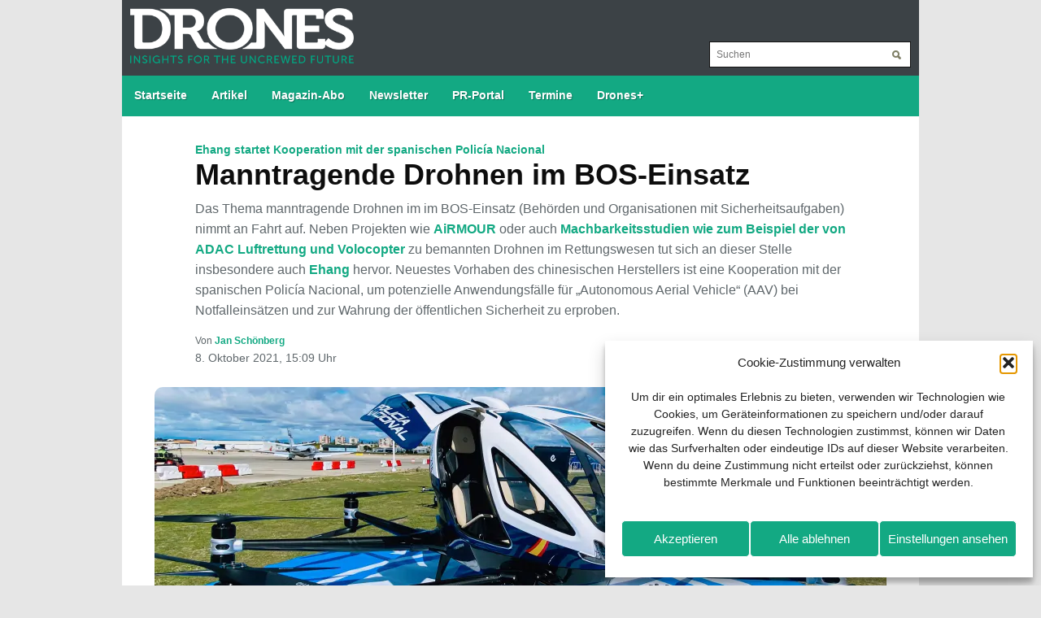

--- FILE ---
content_type: text/html; charset=UTF-8
request_url: https://www.drones-magazin.de/news/manntragende-drohnen-im-bos-einsatz/
body_size: 15139
content:
<!DOCTYPE html>
<html xmlns="https://www.w3.org/1999/xhtml" lang="de">
	<head>
		<meta http-equiv="content-type" content="text/html; charset=utf-8" />
		<meta http-equiv="X-UA-Compatible" content="IE=edge,chrome=1">
		<meta property="fb:pages" content="1522868104694794" />
		<meta name="viewport" content="width=device-width, initial-scale=1.0" />
		<meta name="format-detection" content="telephone=yes" />
		<meta name="msapplication-TileColor" content="#2d2d2c" />
		<meta name="msapplication-square70x70logo" content="https://www.drones-magazin.de/wp-content/themes/toronto/images/icons/tile-tiny.png" />
		<meta name="msapplication-square150x150logo" content="https://www.drones-magazin.de/wp-content/themes/toronto/images/icons/tile-square.png" />
		<meta name="msapplication-wide310x150logo" content="https://www.drones-magazin.de/wp-content/themes/toronto/images/icons/tile-wide.png" />
		<meta name="msapplication-square310x310logo" content="https://www.drones-magazin.de/wp-content/themes/toronto/images/icons/tile-large.png" />
		<link rel="alternate" type="application/rss+xml" href="https://www.drones-magazin.de/feed/" />
		<link rel="apple-touch-icon" href="https://www.drones-magazin.de/wp-content/themes/toronto/images/icons/touch-icon-iphone.png" />
		<link rel="apple-touch-icon" href="https://www.drones-magazin.de/wp-content/themes/toronto/images/icons/touch-icon-ipad.png" sizes="152x152" />
		<link rel="apple-touch-icon" href="https://www.drones-magazin.de/wp-content/themes/toronto/images/icons/touch-icon-ipad-retina.png" sizes="167x167" />
		<link rel="apple-touch-icon" href="https://www.drones-magazin.de/wp-content/themes/toronto/images/icons/touch-icon-iphone-retina.png" sizes="180x180" />
		<link rel="shortcut icon" type="image/x-icon" href="https://www.drones-magazin.de/wp-content/themes/toronto/images/icons/favicon.ico" />
		<link rel="shortcut icon" href="https://www.drones-magazin.de/wp-content/themes/toronto/images/icons/android-icon.png" sizes="196x196" />
		<link rel="stylesheet" type="text/css" href="https://www.drones-magazin.de/wp-content/themes/toronto/style.css" media="screen" />
		<link rel="stylesheet" type="text/css" href="https://www.drones-magazin.de/wp-content/themes/toronto/libs/font-awesome/4.7.0/css/font-awesome.min.css" media="screen" />
		
		<script>
			function ButtonMenu() {
				document.getElementById('mainmenu').style.display='block';
			}
			
			function NewsletterClose() {
				document.getElementById('newsletter_popup').style.display='none';
			}

			function FlashClose() {
				document.getElementById('flash_popup').style.display='none';
			}

			function burgerMenu() {
				var x = document.getElementById("navigation");
				if (x.style.display === "block") {
					x.style.display = "none";
				} else {
					x.style.display = "block";
				}
			}
		</script>
		<script type="text/javascript" async>
			(function() {
				var useSSL = 'https:' == document.location.protocol;
				var src = (useSSL ? 'https:' : 'http:') +
				'//www.googletagservices.com/tag/js/gpt.js';
				document.write('<scr' + 'ipt src="' + src + '"></scr' + 'ipt>');
			})();
		</script>
		<script async src="https://securepubads.g.doubleclick.net/tag/js/gpt.js"></script>
		<script>
			if (window.innerWidth > 979) {
				window.googletag = window.googletag || {cmd: []};
				googletag.cmd.push(function() {
					googletag.defineSlot('/6961889/DR_Desktop_Leaderboard1', [970, 90], 'div-gpt-ad-1621341106812-0').addService(googletag.pubads());
					googletag.defineSlot('/6961889/DR_Desktop_Leaderboard2', [970, 90], 'div-gpt-ad-1621341134376-0').addService(googletag.pubads());
					googletag.defineSlot('/6961889/DR_Desktop_Leaderboard3', [970, 90], 'div-gpt-ad-1621341175294-0').addService(googletag.pubads());
					googletag.defineSlot('/6961889/DR_Desktop_Leaderboard4', [970, 90], 'div-gpt-ad-1621341203743-0').addService(googletag.pubads());
					googletag.defineSlot('/6961889/DR_Desktop_Leaderboard5', [970, 90], 'div-gpt-ad-1621341231469-0').addService(googletag.pubads());
					googletag.defineSlot('/6961889/DR_Desktop_Sidebar1', [250, 250], 'div-gpt-ad-1621341257795-0').addService(googletag.pubads());
					googletag.defineSlot('/6961889/DR_Desktop_Sidebar2', [250, 250], 'div-gpt-ad-1621341302924-0').addService(googletag.pubads());
					if (window.innerWidth > 1319) {
						googletag.defineSlot('/6961889/DR_Desktop_Skyscraper-links', [[160, 600], [120, 600]], 'div-gpt-ad-1621341333371-0').addService(googletag.pubads());
						googletag.defineSlot('/6961889/DR_Desktop_Skyscraper-rechts', [[120, 600], [160, 600]], 'div-gpt-ad-1621341343414-0').addService(googletag.pubads());
					}
					googletag.defineSlot('/6961889/DR_Desktop_Slider', [970, 90], 'div-gpt-ad-1621341353539-0').addService(googletag.pubads());
					googletag.pubads().enableSingleRequest();
					googletag.pubads().collapseEmptyDivs();
					googletag.enableServices();
				});
			} else {
				if (window.innerWidth > 767) {
					window.googletag = window.googletag || {cmd: []};
					googletag.cmd.push(function() {
						googletag.defineSlot('/6961889/DR_Tablet_Content1', [336, 280], 'div-gpt-ad-1621340923525-0').addService(googletag.pubads());
						googletag.defineSlot('/6961889/DR_Tablet_Content2', [336, 280], 'div-gpt-ad-1621340959319-0').addService(googletag.pubads());
						googletag.defineSlot('/6961889/DR_Tablet_Content3', [336, 280], 'div-gpt-ad-1621340992279-0').addService(googletag.pubads());
						googletag.defineSlot('/6961889/DR_Tablet_Content4', [336, 280], 'div-gpt-ad-1621341036050-0').addService(googletag.pubads());
						googletag.defineSlot('/6961889/DR_Tablet_Content5', [336, 280], 'div-gpt-ad-1621341065992-0').addService(googletag.pubads());
						googletag.defineSlot('/6961889/DR_Tablet_Content6', [336, 280], 'div-gpt-ad-1621341096424-0').addService(googletag.pubads());
						googletag.defineSlot('/6961889/DR_Tablet_Leaderboard1', [728, 90], 'div-gpt-ad-1621341125096-0').addService(googletag.pubads());
						googletag.defineSlot('/6961889/DR_Tablet_Leaderboard2', [728, 90], 'div-gpt-ad-1621341163961-0').addService(googletag.pubads());
						googletag.defineSlot('/6961889/DR_Tablet_Leaderboard3', [728, 90], 'div-gpt-ad-1621341194786-0').addService(googletag.pubads());
						googletag.defineSlot('/6961889/DR_Tablet_Leaderboard4', [728, 90], 'div-gpt-ad-1621341221284-0').addService(googletag.pubads());
						googletag.defineSlot('/6961889/DR_Tablet_Leaderboard5', [728, 90], 'div-gpt-ad-1621341249139-0').addService(googletag.pubads());
						googletag.defineSlot('/6961889/DR_Tablet_Sidebar1', [200, 200], 'div-gpt-ad-1621341278984-0').addService(googletag.pubads());
						googletag.defineSlot('/6961889/DR_Tablet_Sidebar2', [200, 200], 'div-gpt-ad-1621341323214-0').addService(googletag.pubads());
						googletag.defineSlot('/6961889/DR_Tablet_Skyscraper', [728, 90], 'div-gpt-ad-1621596252756-0').addService(googletag.pubads());
						googletag.defineSlot('/6961889/DR_Tablet_Slider', [728, 90], 'div-gpt-ad-1621341373702-0').addService(googletag.pubads());
						googletag.pubads().enableSingleRequest();
						googletag.pubads().collapseEmptyDivs();
						googletag.enableServices();
					});
				} else {
					window.googletag = window.googletag || {cmd: []};
					googletag.cmd.push(function() {
						googletag.defineSlot('/6961889/DR_Desktop_Content1', [336, 280], 'div-gpt-ad-1621340750515-0').addService(googletag.pubads());
						googletag.defineSlot('/6961889/DR_Desktop_Content2', [336, 280], 'div-gpt-ad-1621340937199-0').addService(googletag.pubads());
						googletag.defineSlot('/6961889/DR_Desktop_Content3', [336, 280], 'div-gpt-ad-1621340970511-0').addService(googletag.pubads());
						googletag.defineSlot('/6961889/DR_Desktop_Content4', [336, 280], 'div-gpt-ad-1621341010921-0').addService(googletag.pubads());
						googletag.defineSlot('/6961889/DR_Desktop_Content5', [336, 280], 'div-gpt-ad-1621341046981-0').addService(googletag.pubads());
						googletag.defineSlot('/6961889/DR_Desktop_Content6', [336, 280], 'div-gpt-ad-1621341076779-0').addService(googletag.pubads());
						googletag.defineSlot('/6961889/DR_Smartphone_Content1', [300, 75], 'div-gpt-ad-1621340850482-0').addService(googletag.pubads());
						googletag.defineSlot('/6961889/DR_Smartphone_Content2', [300, 75], 'div-gpt-ad-1621340947845-0').addService(googletag.pubads());
						googletag.defineSlot('/6961889/DR_Smartphone_Content3', [300, 75], 'div-gpt-ad-1621340980377-0').addService(googletag.pubads());
						googletag.defineSlot('/6961889/DR_Smartphone_Content4', [300, 75], 'div-gpt-ad-1621341023428-0').addService(googletag.pubads());
						googletag.defineSlot('/6961889/DR_Smartphone_Content5', [300, 75], 'div-gpt-ad-1621341056975-0').addService(googletag.pubads());
						googletag.defineSlot('/6961889/DR_Smartphone_Content6', [300, 75], 'div-gpt-ad-1621341086086-0').addService(googletag.pubads());
						googletag.defineSlot('/6961889/DR_Smartphone_Leaderboard1', [320, 480], 'div-gpt-ad-1621341116240-0').addService(googletag.pubads());
						googletag.defineSlot('/6961889/DR_Smartphone_Leaderboard2', [320, 480], 'div-gpt-ad-1621341153020-0').addService(googletag.pubads());
						googletag.defineSlot('/6961889/DR_Smartphone_Leaderboard3', [320, 480], 'div-gpt-ad-1621341185160-0').addService(googletag.pubads());
						googletag.defineSlot('/6961889/DR_Smartphone_Leaderboard4', [320, 480], 'div-gpt-ad-1621341212922-0').addService(googletag.pubads());
						googletag.defineSlot('/6961889/DR_Smartphone_Leaderboard5', [320, 480], 'div-gpt-ad-1621341240077-0').addService(googletag.pubads());
						googletag.defineSlot('/6961889/DR_Smartphone_Sidebar1', [250, 250], 'div-gpt-ad-1621341265931-0').addService(googletag.pubads());
						googletag.defineSlot('/6961889/DR_Smartphone_Sidebar2', [250, 250], 'div-gpt-ad-1621341312246-0').addService(googletag.pubads());
						googletag.defineSlot('/6961889/DR_Smartphone_Skyscraper', [300, 75], 'div-gpt-ad-1621596239073-0').addService(googletag.pubads());
						googletag.defineSlot('/6961889/DR_Smartphone_Slider', [320, 480], 'div-gpt-ad-1621341364022-0').addService(googletag.pubads());
						googletag.pubads().enableSingleRequest();
						googletag.pubads().collapseEmptyDivs();
						googletag.enableServices();
					});
				}
			}
		</script>
		<meta name='robots' content='index, follow, max-image-preview:large, max-snippet:-1, max-video-preview:-1' />
<script type="text/javascript">
/* <![CDATA[ */
window.koko_analytics = {"url":"https:\/\/www.drones-magazin.de\/wp-admin\/admin-ajax.php?action=koko_analytics_collect","site_url":"https:\/\/www.drones-magazin.de","post_id":6215,"path":"\/news\/manntragende-drohnen-im-bos-einsatz\/","method":"fingerprint","use_cookie":false};
/* ]]> */
</script>
<!-- Google tag (gtag.js) consent mode dataLayer added by Site Kit -->
<script type="text/javascript" id="google_gtagjs-js-consent-mode-data-layer">
/* <![CDATA[ */
window.dataLayer = window.dataLayer || [];function gtag(){dataLayer.push(arguments);}
gtag('consent', 'default', {"ad_personalization":"denied","ad_storage":"denied","ad_user_data":"denied","analytics_storage":"denied","functionality_storage":"denied","security_storage":"denied","personalization_storage":"denied","region":["AT","BE","BG","CH","CY","CZ","DE","DK","EE","ES","FI","FR","GB","GR","HR","HU","IE","IS","IT","LI","LT","LU","LV","MT","NL","NO","PL","PT","RO","SE","SI","SK"],"wait_for_update":500});
window._googlesitekitConsentCategoryMap = {"statistics":["analytics_storage"],"marketing":["ad_storage","ad_user_data","ad_personalization"],"functional":["functionality_storage","security_storage"],"preferences":["personalization_storage"]};
window._googlesitekitConsents = {"ad_personalization":"denied","ad_storage":"denied","ad_user_data":"denied","analytics_storage":"denied","functionality_storage":"denied","security_storage":"denied","personalization_storage":"denied","region":["AT","BE","BG","CH","CY","CZ","DE","DK","EE","ES","FI","FR","GB","GR","HR","HU","IE","IS","IT","LI","LT","LU","LV","MT","NL","NO","PL","PT","RO","SE","SI","SK"],"wait_for_update":500};
/* ]]> */
</script>
<!-- End Google tag (gtag.js) consent mode dataLayer added by Site Kit -->

	<!-- This site is optimized with the Yoast SEO plugin v26.7 - https://yoast.com/wordpress/plugins/seo/ -->
	<title>Manntragende Drohnen im BOS-Einsatz - Drones</title>
	<meta name="description" content="Manntragende Drohnen im BOS-Einsatz: Ehang startet Kooperation mit der spanischen Policía Nacional. Unsere Meldung der Woche." />
	<link rel="canonical" href="https://www.drones-magazin.de/news/manntragende-drohnen-im-bos-einsatz/" />
	<meta property="og:locale" content="de_DE" />
	<meta property="og:type" content="article" />
	<meta property="og:title" content="Manntragende Drohnen im BOS-Einsatz - Drones" />
	<meta property="og:description" content="Manntragende Drohnen im BOS-Einsatz: Ehang startet Kooperation mit der spanischen Policía Nacional. Unsere Meldung der Woche." />
	<meta property="og:url" content="https://www.drones-magazin.de/news/manntragende-drohnen-im-bos-einsatz/" />
	<meta property="og:site_name" content="Drones" />
	<meta property="article:publisher" content="https://www.facebook.com/DronesMagazin/" />
	<meta property="article:published_time" content="2021-10-08T13:09:01+00:00" />
	<meta property="article:modified_time" content="2025-12-10T10:06:34+00:00" />
	<meta property="og:image" content="https://www.drones-magazin.de/wp-content/uploads/211008_MdW_Ehang_Spanien.jpg" />
	<meta property="og:image:width" content="900" />
	<meta property="og:image:height" content="400" />
	<meta property="og:image:type" content="image/jpeg" />
	<meta name="author" content="Jan Schönberg" />
	<meta name="twitter:card" content="summary_large_image" />
	<meta name="twitter:label1" content="Verfasst von" />
	<meta name="twitter:data1" content="Jan Schönberg" />
	<meta name="twitter:label2" content="Geschätzte Lesezeit" />
	<meta name="twitter:data2" content="2 Minuten" />
	<script type="application/ld+json" class="yoast-schema-graph">{"@context":"https://schema.org","@graph":[{"@type":"Article","@id":"https://www.drones-magazin.de/news/manntragende-drohnen-im-bos-einsatz/#article","isPartOf":{"@id":"https://www.drones-magazin.de/news/manntragende-drohnen-im-bos-einsatz/"},"author":{"name":"Jan Schönberg","@id":"https://www.drones-magazin.de/#/schema/person/b7c4ad61fc86c25f754e86aa1ec03252"},"headline":"Manntragende Drohnen im BOS-Einsatz","datePublished":"2021-10-08T13:09:01+00:00","dateModified":"2025-12-10T10:06:34+00:00","mainEntityOfPage":{"@id":"https://www.drones-magazin.de/news/manntragende-drohnen-im-bos-einsatz/"},"wordCount":344,"publisher":{"@id":"https://www.drones-magazin.de/#organization"},"image":{"@id":"https://www.drones-magazin.de/news/manntragende-drohnen-im-bos-einsatz/#primaryimage"},"thumbnailUrl":"https://www.drones-magazin.de/wp-content/uploads/211008_MdW_Ehang_Spanien.jpg","articleSection":["Artikel"],"inLanguage":"de"},{"@type":"WebPage","@id":"https://www.drones-magazin.de/news/manntragende-drohnen-im-bos-einsatz/","url":"https://www.drones-magazin.de/news/manntragende-drohnen-im-bos-einsatz/","name":"Manntragende Drohnen im BOS-Einsatz - Drones","isPartOf":{"@id":"https://www.drones-magazin.de/#website"},"primaryImageOfPage":{"@id":"https://www.drones-magazin.de/news/manntragende-drohnen-im-bos-einsatz/#primaryimage"},"image":{"@id":"https://www.drones-magazin.de/news/manntragende-drohnen-im-bos-einsatz/#primaryimage"},"thumbnailUrl":"https://www.drones-magazin.de/wp-content/uploads/211008_MdW_Ehang_Spanien.jpg","datePublished":"2021-10-08T13:09:01+00:00","dateModified":"2025-12-10T10:06:34+00:00","description":"Manntragende Drohnen im BOS-Einsatz: Ehang startet Kooperation mit der spanischen Policía Nacional. Unsere Meldung der Woche.","breadcrumb":{"@id":"https://www.drones-magazin.de/news/manntragende-drohnen-im-bos-einsatz/#breadcrumb"},"inLanguage":"de","potentialAction":[{"@type":"ReadAction","target":["https://www.drones-magazin.de/news/manntragende-drohnen-im-bos-einsatz/"]}]},{"@type":"ImageObject","inLanguage":"de","@id":"https://www.drones-magazin.de/news/manntragende-drohnen-im-bos-einsatz/#primaryimage","url":"https://www.drones-magazin.de/wp-content/uploads/211008_MdW_Ehang_Spanien.jpg","contentUrl":"https://www.drones-magazin.de/wp-content/uploads/211008_MdW_Ehang_Spanien.jpg","width":900,"height":400},{"@type":"BreadcrumbList","@id":"https://www.drones-magazin.de/news/manntragende-drohnen-im-bos-einsatz/#breadcrumb","itemListElement":[{"@type":"ListItem","position":1,"name":"Startseite","item":"https://www.drones-magazin.de/"},{"@type":"ListItem","position":2,"name":"Manntragende Drohnen im BOS-Einsatz"}]},{"@type":"WebSite","@id":"https://www.drones-magazin.de/#website","url":"https://www.drones-magazin.de/","name":"Drones","description":"Insights for the Uncrewed Future","publisher":{"@id":"https://www.drones-magazin.de/#organization"},"potentialAction":[{"@type":"SearchAction","target":{"@type":"EntryPoint","urlTemplate":"https://www.drones-magazin.de/?s={search_term_string}"},"query-input":{"@type":"PropertyValueSpecification","valueRequired":true,"valueName":"search_term_string"}}],"inLanguage":"de"},{"@type":"Organization","@id":"https://www.drones-magazin.de/#organization","name":"Drones","url":"https://www.drones-magazin.de/","logo":{"@type":"ImageObject","inLanguage":"de","@id":"https://www.drones-magazin.de/#/schema/logo/image/","url":"https://www.drones-magazin.de/wp-content/uploads/org.jpg","contentUrl":"https://www.drones-magazin.de/wp-content/uploads/org.jpg","width":696,"height":696,"caption":"Drones"},"image":{"@id":"https://www.drones-magazin.de/#/schema/logo/image/"},"sameAs":["https://www.facebook.com/DronesMagazin/","https://www.youtube.com/c/DronesMagazin","https://www.linkedin.com/showcase/drones-magazin"]},{"@type":"Person","@id":"https://www.drones-magazin.de/#/schema/person/b7c4ad61fc86c25f754e86aa1ec03252","name":"Jan Schönberg","image":{"@type":"ImageObject","inLanguage":"de","@id":"https://www.drones-magazin.de/#/schema/person/image/","url":"https://www.drones-magazin.de/wp-content/uploads/jan-schoenberg-96x96.png","contentUrl":"https://www.drones-magazin.de/wp-content/uploads/jan-schoenberg-96x96.png","caption":"Jan Schönberg"},"description":"Seit 2006 beschäftigt sich Jan Schönberg als Fachjournalist mit verschiedenen Themen aus den Bereichen Technik und Freizeit. Er war maßgeblich an der Konzeptionierung und thematischen Positionierung des Magazins Drones beteiligt, für das er seit 2019 auch als Chefredakteur verantwortlich ist. Seit 2023 ist er Mitglied des Vorstands des UAV DACH – Verband für unbemannte Luftfahrt.","url":"https://www.drones-magazin.de/author/jan-schoenberg/"}]}</script>
	<!-- / Yoast SEO plugin. -->


<link rel='dns-prefetch' href='//steadyhq.com' />
<link rel='dns-prefetch' href='//www.googletagmanager.com' />
<style id='wp-img-auto-sizes-contain-inline-css' type='text/css'>
img:is([sizes=auto i],[sizes^="auto," i]){contain-intrinsic-size:3000px 1500px}
/*# sourceURL=wp-img-auto-sizes-contain-inline-css */
</style>
<style id='wp-block-library-inline-css' type='text/css'>
:root{--wp-block-synced-color:#7a00df;--wp-block-synced-color--rgb:122,0,223;--wp-bound-block-color:var(--wp-block-synced-color);--wp-editor-canvas-background:#ddd;--wp-admin-theme-color:#007cba;--wp-admin-theme-color--rgb:0,124,186;--wp-admin-theme-color-darker-10:#006ba1;--wp-admin-theme-color-darker-10--rgb:0,107,160.5;--wp-admin-theme-color-darker-20:#005a87;--wp-admin-theme-color-darker-20--rgb:0,90,135;--wp-admin-border-width-focus:2px}@media (min-resolution:192dpi){:root{--wp-admin-border-width-focus:1.5px}}.wp-element-button{cursor:pointer}:root .has-very-light-gray-background-color{background-color:#eee}:root .has-very-dark-gray-background-color{background-color:#313131}:root .has-very-light-gray-color{color:#eee}:root .has-very-dark-gray-color{color:#313131}:root .has-vivid-green-cyan-to-vivid-cyan-blue-gradient-background{background:linear-gradient(135deg,#00d084,#0693e3)}:root .has-purple-crush-gradient-background{background:linear-gradient(135deg,#34e2e4,#4721fb 50%,#ab1dfe)}:root .has-hazy-dawn-gradient-background{background:linear-gradient(135deg,#faaca8,#dad0ec)}:root .has-subdued-olive-gradient-background{background:linear-gradient(135deg,#fafae1,#67a671)}:root .has-atomic-cream-gradient-background{background:linear-gradient(135deg,#fdd79a,#004a59)}:root .has-nightshade-gradient-background{background:linear-gradient(135deg,#330968,#31cdcf)}:root .has-midnight-gradient-background{background:linear-gradient(135deg,#020381,#2874fc)}:root{--wp--preset--font-size--normal:16px;--wp--preset--font-size--huge:42px}.has-regular-font-size{font-size:1em}.has-larger-font-size{font-size:2.625em}.has-normal-font-size{font-size:var(--wp--preset--font-size--normal)}.has-huge-font-size{font-size:var(--wp--preset--font-size--huge)}.has-text-align-center{text-align:center}.has-text-align-left{text-align:left}.has-text-align-right{text-align:right}.has-fit-text{white-space:nowrap!important}#end-resizable-editor-section{display:none}.aligncenter{clear:both}.items-justified-left{justify-content:flex-start}.items-justified-center{justify-content:center}.items-justified-right{justify-content:flex-end}.items-justified-space-between{justify-content:space-between}.screen-reader-text{border:0;clip-path:inset(50%);height:1px;margin:-1px;overflow:hidden;padding:0;position:absolute;width:1px;word-wrap:normal!important}.screen-reader-text:focus{background-color:#ddd;clip-path:none;color:#444;display:block;font-size:1em;height:auto;left:5px;line-height:normal;padding:15px 23px 14px;text-decoration:none;top:5px;width:auto;z-index:100000}html :where(.has-border-color){border-style:solid}html :where([style*=border-top-color]){border-top-style:solid}html :where([style*=border-right-color]){border-right-style:solid}html :where([style*=border-bottom-color]){border-bottom-style:solid}html :where([style*=border-left-color]){border-left-style:solid}html :where([style*=border-width]){border-style:solid}html :where([style*=border-top-width]){border-top-style:solid}html :where([style*=border-right-width]){border-right-style:solid}html :where([style*=border-bottom-width]){border-bottom-style:solid}html :where([style*=border-left-width]){border-left-style:solid}html :where(img[class*=wp-image-]){height:auto;max-width:100%}:where(figure){margin:0 0 1em}html :where(.is-position-sticky){--wp-admin--admin-bar--position-offset:var(--wp-admin--admin-bar--height,0px)}@media screen and (max-width:600px){html :where(.is-position-sticky){--wp-admin--admin-bar--position-offset:0px}}
/*wp_block_styles_on_demand_placeholder:69718ca68a3b4*/
/*# sourceURL=wp-block-library-inline-css */
</style>
<style id='classic-theme-styles-inline-css' type='text/css'>
/*! This file is auto-generated */
.wp-block-button__link{color:#fff;background-color:#32373c;border-radius:9999px;box-shadow:none;text-decoration:none;padding:calc(.667em + 2px) calc(1.333em + 2px);font-size:1.125em}.wp-block-file__button{background:#32373c;color:#fff;text-decoration:none}
/*# sourceURL=/wp-includes/css/classic-themes.min.css */
</style>
<link rel='stylesheet' id='wpo_min-header-0-css' href='https://www.drones-magazin.de/wp-content/cache/wpo-minify/1768568458/assets/wpo-minify-header-aaa21d16.min.css' type='text/css' media='all' />
<script type="text/javascript" src="https://steadyhq.com/widget_loader/769b22d6-b3cc-4527-b2b0-7076a66b768c" id="steady-wp-js"></script>

<!-- Google Tag (gtac.js) durch Site-Kit hinzugefügt -->
<!-- Von Site Kit hinzugefügtes Google-Analytics-Snippet -->
<script type="text/javascript" src="https://www.googletagmanager.com/gtag/js?id=G-BW4EF53CML" id="google_gtagjs-js" async></script>
<script type="text/javascript" id="google_gtagjs-js-after">
/* <![CDATA[ */
window.dataLayer = window.dataLayer || [];function gtag(){dataLayer.push(arguments);}
gtag("set","linker",{"domains":["www.drones-magazin.de"]});
gtag("js", new Date());
gtag("set", "developer_id.dZTNiMT", true);
gtag("config", "G-BW4EF53CML", {"googlesitekit_post_type":"post","googlesitekit_post_author":"Jan Sch\u00f6nberg","googlesitekit_post_date":"20211008"});
 window._googlesitekit = window._googlesitekit || {}; window._googlesitekit.throttledEvents = []; window._googlesitekit.gtagEvent = (name, data) => { var key = JSON.stringify( { name, data } ); if ( !! window._googlesitekit.throttledEvents[ key ] ) { return; } window._googlesitekit.throttledEvents[ key ] = true; setTimeout( () => { delete window._googlesitekit.throttledEvents[ key ]; }, 5 ); gtag( "event", name, { ...data, event_source: "site-kit" } ); }; 
//# sourceURL=google_gtagjs-js-after
/* ]]> */
</script>
<script data-service="youtube" data-category="marketing" type="text/plain" id="wpo_min-header-2-js-extra">
/* <![CDATA[ */
var _EPYT_ = {"ajaxurl":"https://www.drones-magazin.de/wp-admin/admin-ajax.php","security":"0c323de8f1","gallery_scrolloffset":"20","eppathtoscripts":"https://www.drones-magazin.de/wp-content/plugins/youtube-embed-plus/scripts/","eppath":"https://www.drones-magazin.de/wp-content/plugins/youtube-embed-plus/","epresponsiveselector":"[\"iframe.__youtube_prefs__\"]","epdovol":"1","version":"14.2.4","evselector":"iframe.__youtube_prefs__[src], iframe[src*=\"youtube.com/embed/\"], iframe[src*=\"youtube-nocookie.com/embed/\"]","ajax_compat":"","maxres_facade":"eager","ytapi_load":"light","pause_others":"","stopMobileBuffer":"1","facade_mode":"","not_live_on_channel":""};
var sibErrMsg = {"invalidMail":"Please fill out valid email address","requiredField":"Please fill out required fields","invalidDateFormat":"Please fill out valid date format","invalidSMSFormat":"Please fill out valid phone number"};
var ajax_sib_front_object = {"ajax_url":"https://www.drones-magazin.de/wp-admin/admin-ajax.php","ajax_nonce":"6154573cf8","flag_url":"https://www.drones-magazin.de/wp-content/plugins/mailin/img/flags/"};
//# sourceURL=wpo_min-header-2-js-extra
/* ]]> */
</script>
<script type="text/javascript" src="https://www.drones-magazin.de/wp-content/cache/wpo-minify/1768568458/assets/wpo-minify-header-73aa20e6.min.js" id="wpo_min-header-2-js"></script>
<meta name="generator" content="Site Kit by Google 1.170.0" />			<style>.cmplz-hidden {
					display: none !important;
				}</style>
<!-- Durch Site Kit hinzugefügte Google AdSense Metatags -->
<meta name="google-adsense-platform-account" content="ca-host-pub-2644536267352236">
<meta name="google-adsense-platform-domain" content="sitekit.withgoogle.com">
<!-- Beende durch Site Kit hinzugefügte Google AdSense Metatags -->
<script type="text/javascript" src="https://cdn.brevo.com/js/sdk-loader.js" async></script>
<script type="text/javascript">
  window.Brevo = window.Brevo || [];
  window.Brevo.push(['init', {"client_key":"1yqt11aegnj1s4gehmth6e0z","email_id":null,"push":{"customDomain":"https:\/\/www.drones-magazin.de\/wp-content\/plugins\/mailin\/"},"service_worker_url":"wonderpush-worker-loader.min.js?webKey=c54d83953bf7a8c72114c82f95ed14154262be654178da860741c0626fa0aef5","frame_url":"brevo-frame.html"}]);
</script><script type="text/javascript" src="https://cdn.by.wonderpush.com/sdk/1.1/wonderpush-loader.min.js" async></script>
<script type="text/javascript">
  window.WonderPush = window.WonderPush || [];
  window.WonderPush.push(['init', {"customDomain":"https:\/\/www.drones-magazin.de\/wp-content\/plugins\/mailin\/","serviceWorkerUrl":"wonderpush-worker-loader.min.js?webKey=c54d83953bf7a8c72114c82f95ed14154262be654178da860741c0626fa0aef5","frameUrl":"wonderpush.min.html","webKey":"c54d83953bf7a8c72114c82f95ed14154262be654178da860741c0626fa0aef5"}]);
</script><link rel="icon" href="https://www.drones-magazin.de/wp-content/uploads/favicon-2-400x400.jpg" sizes="32x32" />
<link rel="icon" href="https://www.drones-magazin.de/wp-content/uploads/favicon-2-400x400.jpg" sizes="192x192" />
<link rel="apple-touch-icon" href="https://www.drones-magazin.de/wp-content/uploads/favicon-2-400x400.jpg" />
<meta name="msapplication-TileImage" content="https://www.drones-magazin.de/wp-content/uploads/favicon-2-400x400.jpg" />
	</head>
	<body data-cmplz=1 class="wp-singular post-template-default single single-post postid-6215 single-format-standard wp-theme-toronto">
		<div id="outline">
			<section id="ad_sky_left">
	<!-- /6961889/DR_Desktop_Skyscraper-links -->
	<div id="div-gpt-ad-1621341333371-0" style="min-height:600px;min-width:120px;">
		<script>
			googletag.cmd.push(function() { googletag.display('div-gpt-ad-1621341333371-0'); });
		</script>
	</div>
</section>			<section id="ad_sky_right">
	<!-- /6961889/DR_Desktop_Skyscraper-rechts -->
	<div id="div-gpt-ad-1621341343414-0" style="min-height:600px;min-width:120px;">
		<script>
			googletag.cmd.push(function() { googletag.display('div-gpt-ad-1621341343414-0'); });
		</script>
	</div>
</section>			<main>
				<header>
					<section id="logo">
						<a href="https://www.drones-magazin.de" title="Insights for the Uncrewed Future">
							<img src="https://www.drones-magazin.de/wp-content/themes/toronto/images/logo.png" alt="Zur Startseite von Drones" />
						</a>
						<br />
						<img src="https://www.drones-magazin.de/wp-content/themes/toronto/images/claim3.png" />
						<form method="get" id="searchform" action="https://www.drones-magazin.de/">
	<fieldset>
						<input type="text" placeholder="Suchen" name="s" id="s" />
				<input type="submit" id="searchsubmit" value="Suchen" />
			</fieldset>
</form>					</section>
					<nav>
						<ul id="navigation">
																<li><a href="https://www.drones-magazin.de">Startseite</a></li>
									<li><a href="https://www.drones-magazin.de/news/">Artikel</a></li>
									<li><a href="https://www.alles-rund-ums-hobby.de/collections/drones">Magazin-Abo</a></li>
									<li><a href="https://www.drones-magazin.de/newsletter/">Newsletter</a></li>
									<li><a href="https://www.drones-magazin.de/presse/">PR-Portal</a></li>
									<li><a href="https://www.drones-magazin.de/termine/">Termine</a></li>
									<li><a href="https://www.drones-magazin.de/plus/">Drones+</a></li>
													</ul>
						<a href="javascript:void(0);" class="icon" onclick="burgerMenu()"><i class="fa fa-bars"></i></a>
					</nav>
				</header><section id="content">
	<article>
		<span class='subheadline'>Ehang startet Kooperation mit der spanischen Policía Nacional</span><h1>Manntragende Drohnen im BOS-Einsatz</h1><p><span style="font-weight: 400;">Das Thema manntragende Drohnen im im BOS-Einsatz (Behörden und Organisationen mit Sicherheitsaufgaben) nimmt an Fahrt auf. Neben Projekten wie <a href="https://www.drones-magazin.de/news/interviews/nachhaltige-uam-infrastruktur-entwickeln/">AiRMOUR</a> oder auch <a href="https://www.drones-magazin.de/news/machbarkeitsstudie-luftrettung-mit-bemannten-drohnen/">Machbarkeitsstudien wie zum Beispiel der von ADAC Luftrettung und Volocopter</a> zu bemannten Drohnen im Rettungswesen tut sich an dieser Stelle insbesondere auch <a href="https://www.ehang.com/index/">Ehang</a> hervor. Neuestes Vorhaben des chinesischen Herstellers ist eine Kooperation mit der spanischen Policía Nacional, um potenzielle Anwendungsfälle für „Autonomous Aerial Vehicle“ (AAV) bei Notfalleinsätzen und zur Wahrung der öffentlichen Sicherheit zu erproben.</p><small class='author'>Von <a href='https://www.drones-magazin.de/author/jan-schoenberg' rel='author' title='alle Artikel von Jan Schönberg ansehen' target='_blank'>Jan Schönberg</a></small><time>8. Oktober 2021, 15:09 Uhr</time><img width="900" height="400" src="https://www.drones-magazin.de/wp-content/uploads/211008_MdW_Ehang_Spanien.jpg" class="attachment-post-thumbnail size-post-thumbnail wp-post-image" alt="" decoding="async" fetchpriority="high" srcset="https://www.drones-magazin.de/wp-content/uploads/211008_MdW_Ehang_Spanien.jpg 900w, https://www.drones-magazin.de/wp-content/uploads/211008_MdW_Ehang_Spanien-280x124.jpg 280w, https://www.drones-magazin.de/wp-content/uploads/211008_MdW_Ehang_Spanien-768x341.jpg 768w" sizes="(max-width: 900px) 100vw, 900px" /><figcaption></figcaption><p><span id="more-6215"></span></span></p>
<p><span style="font-weight: 400;">Der chinesische Drohnenproduzent Ehang und die spanische Nationalpolizei planen eine enge Zusammenarbeit, um Möglichkeiten des Einsatzes autonom beziehungsweise auch automatisiert agierender Fluggeräte im Dienst der Policía Nacional zu evaluieren. Gemeinsam mit der Polytechnischen Universität von Valencia soll durch Fallanalysen und Testflüge erprobt werden, wie unbemannte Systeme in Notfallsituationen eingesetzt werden könnten. Das gaben Ehang und die Nationalpolizei im Rahmen der <a href="https://expodronica.com/">Expodronica</a> am Rande des World Air Traffic Management Congress in Madrid bekannt, wo erstmals Ehangs Passagierdrohne des Typs 216 in Spanien gezeigt wurde. </span></p>
<h3><strong>Aufgaben umweltschonend erfüllen</strong></h3>
<p><span style="font-weight: 400;">„AAV-Technik hat das Potenzial, unsere Fähigkeiten in Notfall- und sicherheitskritischen Situationen spürbar zu verbessern. Zum Beispiel bei der Brandbekämpfung, der Aufklärung von nuklear, chemisch oder biologisch kontaminierten Gebieten, dem landen auf engstem Raum, dem Materialtransport oder der Erfüllung von polizeilichen Aufgaben, die ein Höchstmaß an Flexibilität und Mobilität verlangen“, wird ein nicht namentlich genannter Vertreter der Air Vehicles Unit der Policía Nacional in einer aktuellen Pressemitteilung von Ehang zitiert. „Autonome, nachhaltige und effiziente Mobilität ermöglicht es den Behörden, ihre Aufgaben umweltschonend zu erfüllen“, ergänzt Victoria Xiang, CEO von Ehang Spanien &amp; Lateinamerika. „Ehang und die spanische Nationalpolizei werden gemeinsam daran arbeiten, diese Spitzentechnologie zum Wohle der Bürger und der Gesellschaft einzusetzen.” </span></p>
<p>&nbsp;</p>
<p><strong>Drones Monthly</strong></p>
<p><span style="font-weight: 400;">In einem monatliche Newsletter wirft die Redaktion des Magazins für die Drone-Economy ein Schlaglicht auf aktuelle Geschehnisse in der World of Drones. Also am besten </span><a href="https://www.drones-magazin.de/newsletter/"><span style="font-weight: 400;">jetzt gleich hier klicken</span></a><span style="font-weight: 400;"> und kostenfrei Drones Monthly abonnieren.</span></p>
<p><em><span style="font-weight: 400;">Foto: Ehang</span></em></p>
		<hr />
		<aside class="sharing">
			<a href="https://www.facebook.com/sharer.php?u=https://www.drones-magazin.de/news/manntragende-drohnen-im-bos-einsatz/" title="auf Facebook teilen" target="_blank" class="share_facebook"></a>
			<a href="https://twitter.com/intent/tweet?text=Manntragende Drohnen im BOS-Einsatz&amp;url=https://www.drones-magazin.de/news/manntragende-drohnen-im-bos-einsatz/" title="bei Twitter teilen" target="_blank" class="share_twitter"></a>
			<a href="https://www.linkedin.com/shareArticle?mini=true&amp;url=https://www.drones-magazin.de/news/manntragende-drohnen-im-bos-einsatz/" title="bei LinkedIn teilen" target="_blank" class="share_linkedin"></a>
			<a href="https://www.xing.com/spi/shares/new?url=https://www.drones-magazin.de/news/manntragende-drohnen-im-bos-einsatz/" title="bei Xing teilen" target="_blank" class="share_xing"></a>
			<a href="https://api.whatsapp.com/send?text=https://www.drones-magazin.de/news/manntragende-drohnen-im-bos-einsatz/" title="in WhatsApp teilen" target="_blank" class="share_whatsapp"></a>
			<a href="mailto:?subject=Manntragende Drohnen im BOS-Einsatz&body=Sehr%20empfehlenswerter%20Artikel:%20https://www.drones-magazin.de/news/manntragende-drohnen-im-bos-einsatz/" title="per Mail weiterleiten" target="_blank" class="share_mail"></a>
		</aside>
		<br clear="all" />
		<hr />
					<aside id="tags">
									<h3>Mehr lesen über</h3>
											</aside>
			<hr />
						<aside id="authorinfo">
			<h2>
										Über den Autoren
							</h2>
			<img alt='Avatar-Foto' src='https://www.drones-magazin.de/wp-content/uploads/jan-schoenberg-80x80.png' srcset='https://www.drones-magazin.de/wp-content/uploads/jan-schoenberg-160x160.png 2x' class='avatar avatar-80 photo' height='80' width='80' loading='lazy' decoding='async'/>			<p>Seit 2006 beschäftigt sich Jan Schönberg als Fachjournalist mit verschiedenen Themen aus den Bereichen Technik und Freizeit. Er war maßgeblich an der Konzeptionierung und thematischen Positionierung des Magazins Drones beteiligt, für das er seit 2019 auch als Chefredakteur verantwortlich ist. Seit 2023 ist er Mitglied des Vorstands des UAV DACH – Verband für unbemannte Luftfahrt.</p>
			<p><a href='https://www.drones-magazin.de/author/jan-schoenberg' rel='author' title='alle Artikel von Jan Schönberg ansehen' target='_blank'>Weitere Artikel von Jan Schönberg</a></p>
		</aside>
		<hr />
			</article>
	<section id="related">
				<h2>Weitere Meldungen</h2>
				<article class="secondary">
				<a href="https://www.drones-magazin.de/news/vom-kompaktwagen-zur-kampfdrohne/" title="Vom Kompaktwagen zur Kampfdrohne">
					<img width="270" height="120" src="https://www.drones-magazin.de/wp-content/uploads/AdobeStock_1196646700_Editorial_Use_Only_AS-Photo-Family_900x400-280x124.jpeg" class="attachment-270x150 size-270x150 wp-post-image" alt="" decoding="async" loading="lazy" srcset="https://www.drones-magazin.de/wp-content/uploads/AdobeStock_1196646700_Editorial_Use_Only_AS-Photo-Family_900x400-280x124.jpeg 280w, https://www.drones-magazin.de/wp-content/uploads/AdobeStock_1196646700_Editorial_Use_Only_AS-Photo-Family_900x400-768x341.jpeg 768w, https://www.drones-magazin.de/wp-content/uploads/AdobeStock_1196646700_Editorial_Use_Only_AS-Photo-Family_900x400.jpeg 900w" sizes="auto, (max-width: 270px) 100vw, 270px" />				</a>
				<aside>
					<h3><a href="https://www.drones-magazin.de/news/vom-kompaktwagen-zur-kampfdrohne/" title="Vom Kompaktwagen zur Kampfdrohne" rel="bookmark">Vom Kompaktwagen zur Kampfdrohne</a></h3>
				</aside>
			</article>
				<article class="secondary">
				<a href="https://www.drones-magazin.de/presse/lukas-hamm-riff-joins-ceo-phillipp-volz-as-co-ceo/" title="Lukas Hamm-Riff joins CEO Phillipp Volz as Co-CEO">
					<img width="270" height="120" src="https://www.drones-magazin.de/wp-content/uploads/aufmacher-759-280x124.jpg" class="attachment-270x150 size-270x150 wp-post-image" alt="" decoding="async" loading="lazy" srcset="https://www.drones-magazin.de/wp-content/uploads/aufmacher-759-280x124.jpg 280w, https://www.drones-magazin.de/wp-content/uploads/aufmacher-759-768x341.jpg 768w, https://www.drones-magazin.de/wp-content/uploads/aufmacher-759.jpg 900w" sizes="auto, (max-width: 270px) 100vw, 270px" />				</a>
				<aside>
					<h3><a href="https://www.drones-magazin.de/presse/lukas-hamm-riff-joins-ceo-phillipp-volz-as-co-ceo/" title="Lukas Hamm-Riff joins CEO Phillipp Volz as Co-CEO" rel="bookmark">Lukas Hamm-Riff joins CEO Phillipp Volz as Co-CEO</a></h3>
				</aside>
			</article>
				<article class="secondary">
				<a href="https://www.drones-magazin.de/presse/dronitaly-2026-in-bologna-business-innovation-and-research/" title="Dronitaly 2026 in Bologna: Business, Innovation and Research">
					<img width="270" height="120" src="https://www.drones-magazin.de/wp-content/uploads/aufmacher-758-280x124.jpg" class="attachment-270x150 size-270x150 wp-post-image" alt="" decoding="async" loading="lazy" srcset="https://www.drones-magazin.de/wp-content/uploads/aufmacher-758-280x124.jpg 280w, https://www.drones-magazin.de/wp-content/uploads/aufmacher-758-768x341.jpg 768w, https://www.drones-magazin.de/wp-content/uploads/aufmacher-758.jpg 900w" sizes="auto, (max-width: 270px) 100vw, 270px" />				</a>
				<aside>
					<h3><a href="https://www.drones-magazin.de/presse/dronitaly-2026-in-bologna-business-innovation-and-research/" title="Dronitaly 2026 in Bologna: Business, Innovation and Research" rel="bookmark">Dronitaly 2026 in Bologna: Business, Innovation and Research</a></h3>
				</aside>
			</article>
			<br clear="all" />
</section></section>
<section id="ad_bigsize1">
	<!-- /6961889/DR_Desktop_Leaderboard1 -->
	<div id="div-gpt-ad-1621341106812-0">
		<script>
			googletag.cmd.push(function() { googletag.display('div-gpt-ad-1621341106812-0'); });
		</script>
	</div>
</section>
<section id="ad_bigsize1_tablet">
	<!-- /6961889/DR_Tablet_Leaderboard1 -->
	<div id="div-gpt-ad-1621341125096-0">
		<script>
			googletag.cmd.push(function() { googletag.display('div-gpt-ad-1621341125096-0'); });
		</script>
	</div>
</section>
<section id="ad_bigsize1_mobile">
	<!-- /6961889/DR_Smartphone_Leaderboard1 -->
	<div id="div-gpt-ad-1621341116240-0">
		<script>
			googletag.cmd.push(function() { googletag.display('div-gpt-ad-1621341116240-0'); });
		</script>
	</div>
</section><section id="offer">
				<h3>Angebote</h3>
			<div id="offerlist">
				<aside>
					<h4>Drones+</h4>
					<span class="offerprice">ab 7,95 € pro Monat</span>
					<img src="https://www.drones-magazin.de/wp-content/uploads/offer_drones-plus.jpg" title="Das Angebot von Drones+" />
					<ul>
						<li>Informationsvorsprung: Zugang zu allen aktuellen News und exklusiven Beiträgen</li>
						<li>Drones Update: Regelmäßige Newsletter mit den wichtigsten Trends &amp; Themen</li>
						<li>Erweiterte Perspektive: Infos über unbemannte Systeme an Land, zu Wasser und in der Luft</li>
					</ul>
					<form action="https://www.drones-magazin.de/plus">
						<button type="submit">Zu Drones+</button>
					</form>
				</aside>
				<aside>
					<h4>Heft-Abo</h4>
					<span class="offerprice">89,00 € pro Jahr</span>
					<img src="https://www.drones-magazin.de/wp-content/uploads/offer_drones-abo.jpg" title="Das Abonnement von Drones" />
					<ul>
						<li>Sechs gedruckte Ausgaben pro Jahr auf hochwertigem Papier</li>
						<li>Alle Ausgaben werden versandkostenfrei nach Hause geliefert</li>
						<li>Zugriff auf alle bisher erschienen Digital-Ausgaben in der eigenen Drones-App für Android und iOS</li>
					</ul>
					<form action="https://www.alles-rund-ums-hobby.de/collections/drones-abonnements">
						<button type="submit">Jetzt bestellen</button>
					</form>
				</aside>
			</div>
	</section><section id="ad_bigsize3">
	<!-- /6961889/DR_Desktop_Leaderboard3 -->
	<div id="div-gpt-ad-1621341175294-0">
		<script>
			googletag.cmd.push(function() { googletag.display('div-gpt-ad-1621341175294-0'); });
		</script>
	</div>
</section>
<section id="ad_bigsize3_tablet">
	<!-- /6961889/DR_Tablet_Leaderboard3 -->
	<div id="div-gpt-ad-1621341194786-0">
		<script>
			googletag.cmd.push(function() { googletag.display('div-gpt-ad-1621341194786-0'); });
		</script>
	</div>
</section>
<section id="ad_bigsize3_mobile">
	<!-- /6961889/DR_Smartphone_Leaderboard3 -->
	<div id="div-gpt-ad-1621341185160-0">
		<script>
			googletag.cmd.push(function() { googletag.display('div-gpt-ad-1621341185160-0'); });
		</script>
	</div>
</section><section id="app">
	<aside id="apppreview">
		<img src="https://www.drones-magazin.de/wp-content/uploads/applogo.jpg" title="Die App von Drones" />
					<aside>
				<h3>Alles aus einer Hand</h3>
				<h4>Die Drones-App für Drohnenpiloten</h4>
				<p>Alle Abonnenten, sowohl der digitalen als auch der gedruckten Ausgabe, können aktuelle sowie ältere Ausgaben lesen. Wer erstmals die <strong>Drones</strong>-App installiert und nutzt, muss sich dazu lediglich mit einer E-Mail-Adresse und Passwort registrieren – geht ganz schnell – sowie die Abonummer eingeben, schon kann es losgehen. Selbstverständlich lassen sich auch ohne Abo weiterhin Einzelausgaben des Digital-Magazins und workbooks über gängige Bezahldienste erwerben.</p>
				<p>Lesen Sie das Magazin für die Drone-Economy wann und wo Sie wollen. Mit der <strong>Drones</strong>-App für Smartphones und Tablets haben Sie die digitalen Ausgaben immer dabei und sind stets nur ein paar Fingertipps von der unbemannten Zukunft entfernt.</p>
			</aside>
			</aside>
	<aside id="applinks">
		<a href="https://play.google.com/store/apps/details?id=com.pressmatrix.rcdrones" title="zur Drones-App im Google Play Store">
			<img src="https://www.drones-magazin.de/wp-content/uploads/app_google.jpg" title="Die Drones-App im Google Play Store beziehen" />
		</a>
		<a href="https://itunes.apple.com/de/app/rc-drones-kiosk/id1092003979?mt=8" title="zur Drones-App im Apple App Store">
			<img src="https://www.drones-magazin.de/wp-content/uploads/app_apple.jpg" title="Die Drones-App im Apple App Store beziehen" />
		</a>
		<a href="https://www.drones-magazin.de/online" title="zur Browser-Version">
			<img src="https://www.drones-magazin.de/wp-content/uploads/app_browser.jpg" title="Drones direkt im Browser lesen" />
		</a>
	</aside>
</section><section id="ad_bigsize4">
	<!-- /6961889/DR_Desktop_Leaderboard4 -->
	<div id="div-gpt-ad-1621341203743-0">
		<script>
			googletag.cmd.push(function() { googletag.display('div-gpt-ad-1621341203743-0'); });
		</script>
	</div>
</section>
<section id="ad_bigsize4_tablet">
	<!-- /6961889/DR_Tablet_Leaderboard4 -->
	<div id="div-gpt-ad-1621341221284-0">
		<script>
			googletag.cmd.push(function() { googletag.display('div-gpt-ad-1621341221284-0'); });
		</script>
	</div>
</section>
<section id="ad_bigsize4_mobile">
	<!-- /6961889/DR_Smartphone_Leaderboard4 -->
	<div id="div-gpt-ad-1621341212922-0">
		<script>
			googletag.cmd.push(function() { googletag.display('div-gpt-ad-1621341212922-0'); });
		</script>
	</div>
</section>			</main>
		</div>
		<footer>
			<a href="https://www.wm-medien.de" title="zur Website von WM-Medien" target="_blank">
				<img src="https://www.drones-magazin.de/wp-content/themes/toronto/images/wmmedien.png" alt="Wellhausen &amp; Marquardt Medien" />
			</a>
			<p>
										<a href="https://www.drones-magazin.de/impressum/" title="zum Impressum" target="_blank">Impressum</a>
						<a href="https://www.drones-magazin.de/datenschutz/" title="zur Datenschutzerklärung von Drones" target="_blank">Datenschutz</a>
						<a href="https://www.drones-magazin.de/kontakt/" title="zur Kontaktanfrage" target="_blank">Kontakt</a>
						<a href="https://www.drones-magazin.de/plus/" title="zu Drones+" target="_blank">Drones+</a>
						<a href="https://www.alles-rund-ums-hobby.de/drones/" title="Optionen zum Abo ansehen" target="_blank">Magazin-Abo</a>
						<a href="https://www.drones-magazin.de/mediadaten/" title="zu den Mediadaten" target="_blank">Mediadaten</a>
							</p>
			<hr />
								<p><strong>Weitere Magazine von Wellhausen &amp; Marquardt Medien</strong>
						<p>
				<a href="https://www.brot-magazin.de" title="zur Website von BROT" target="_blank">BROT</a>
				<a href="https://www.brot-pro.de" title="zur Website von BROTpro" target="_blank">BROTpro</a>
				<a href="https://www.speisekammer-magazin.de" title="zur Website von SPEISEKAMMER" target="_blank">Sylvias SPEISEKAMMER</a>
				<a href="https://www.flugmodell-magazin.de" title="zur Website von FlugModell" target="_blank">FlugModell</a>
				<a href="https://www.schiffsmodell-magazin.de" title="zur Website von SchiffsModell" target="_blank">SchiffsModell</a>
				<a href="https://www.trucks-and-details.de" title="zur Website von TRUCKS &amp; Details" target="_blank">TRUCKS &amp; Details</a>
				<a href="https://www.teddys-kreativ.de" title="zur Website von TEDDYS kreativ" target="_blank">TEDDYS kreativ</a>
			</p>
		</footer>
		<script type="speculationrules">
{"prefetch":[{"source":"document","where":{"and":[{"href_matches":"/*"},{"not":{"href_matches":["/wp-*.php","/wp-admin/*","/wp-content/uploads/*","/wp-content/*","/wp-content/plugins/*","/wp-content/themes/toronto/*","/*\\?(.+)"]}},{"not":{"selector_matches":"a[rel~=\"nofollow\"]"}},{"not":{"selector_matches":".no-prefetch, .no-prefetch a"}}]},"eagerness":"conservative"}]}
</script>

<!-- Koko Analytics v2.1.3 - https://www.kokoanalytics.com/ -->
<script type="text/javascript">
/* <![CDATA[ */
!function(){var e=window,r=e.koko_analytics;r.trackPageview=function(e,t){"prerender"==document.visibilityState||/bot|crawl|spider|seo|lighthouse|facebookexternalhit|preview/i.test(navigator.userAgent)||navigator.sendBeacon(r.url,new URLSearchParams({pa:e,po:t,r:0==document.referrer.indexOf(r.site_url)?"":document.referrer,m:r.use_cookie?"c":r.method[0]}))},e.addEventListener("load",function(){r.trackPageview(r.path,r.post_id)})}();
/* ]]> */
</script>


<!-- Consent Management powered by Complianz | GDPR/CCPA Cookie Consent https://wordpress.org/plugins/complianz-gdpr -->
<div id="cmplz-cookiebanner-container"><div class="cmplz-cookiebanner cmplz-hidden banner-1 bottom-right-view-preferences optin cmplz-bottom-right cmplz-categories-type-view-preferences" aria-modal="true" data-nosnippet="true" role="dialog" aria-live="polite" aria-labelledby="cmplz-header-1-optin" aria-describedby="cmplz-message-1-optin">
	<div class="cmplz-header">
		<div class="cmplz-logo"></div>
		<div class="cmplz-title" id="cmplz-header-1-optin">Cookie-Zustimmung verwalten</div>
		<div class="cmplz-close" tabindex="0" role="button" aria-label="Dialog schließen">
			<svg aria-hidden="true" focusable="false" data-prefix="fas" data-icon="times" class="svg-inline--fa fa-times fa-w-11" role="img" xmlns="http://www.w3.org/2000/svg" viewBox="0 0 352 512"><path fill="currentColor" d="M242.72 256l100.07-100.07c12.28-12.28 12.28-32.19 0-44.48l-22.24-22.24c-12.28-12.28-32.19-12.28-44.48 0L176 189.28 75.93 89.21c-12.28-12.28-32.19-12.28-44.48 0L9.21 111.45c-12.28 12.28-12.28 32.19 0 44.48L109.28 256 9.21 356.07c-12.28 12.28-12.28 32.19 0 44.48l22.24 22.24c12.28 12.28 32.2 12.28 44.48 0L176 322.72l100.07 100.07c12.28 12.28 32.2 12.28 44.48 0l22.24-22.24c12.28-12.28 12.28-32.19 0-44.48L242.72 256z"></path></svg>
		</div>
	</div>

	<div class="cmplz-divider cmplz-divider-header"></div>
	<div class="cmplz-body">
		<div class="cmplz-message" id="cmplz-message-1-optin"><p>Um dir ein optimales Erlebnis zu bieten, verwenden wir Technologien wie Cookies, um Geräteinformationen zu speichern und/oder darauf zuzugreifen. Wenn du diesen Technologien zustimmst, können wir Daten wie das Surfverhalten oder eindeutige IDs auf dieser Website verarbeiten. Wenn du deine Zustimmung nicht erteilst oder zurückziehst, können bestimmte Merkmale und Funktionen beeinträchtigt werden.</p></div>
		<!-- categories start -->
		<div class="cmplz-categories">
			<details class="cmplz-category cmplz-functional" >
				<summary>
						<span class="cmplz-category-header">
							<span class="cmplz-category-title">Funktional</span>
							<span class='cmplz-always-active'>
								<span class="cmplz-banner-checkbox">
									<input type="checkbox"
										   id="cmplz-functional-optin"
										   data-category="cmplz_functional"
										   class="cmplz-consent-checkbox cmplz-functional"
										   size="40"
										   value="1"/>
									<label class="cmplz-label" for="cmplz-functional-optin"><span class="screen-reader-text">Funktional</span></label>
								</span>
								Immer aktiv							</span>
							<span class="cmplz-icon cmplz-open">
								<svg xmlns="http://www.w3.org/2000/svg" viewBox="0 0 448 512"  height="18" ><path d="M224 416c-8.188 0-16.38-3.125-22.62-9.375l-192-192c-12.5-12.5-12.5-32.75 0-45.25s32.75-12.5 45.25 0L224 338.8l169.4-169.4c12.5-12.5 32.75-12.5 45.25 0s12.5 32.75 0 45.25l-192 192C240.4 412.9 232.2 416 224 416z"/></svg>
							</span>
						</span>
				</summary>
				<div class="cmplz-description">
					<span class="cmplz-description-functional">Die technische Speicherung oder der Zugang ist unbedingt erforderlich für den rechtmäßigen Zweck, die Nutzung eines bestimmten Dienstes zu ermöglichen, der vom Teilnehmer oder Nutzer ausdrücklich gewünscht wird, oder für den alleinigen Zweck, die Übertragung einer Nachricht über ein elektronisches Kommunikationsnetz durchzuführen.</span>
				</div>
			</details>

			<details class="cmplz-category cmplz-preferences" >
				<summary>
						<span class="cmplz-category-header">
							<span class="cmplz-category-title">Vorlieben</span>
							<span class="cmplz-banner-checkbox">
								<input type="checkbox"
									   id="cmplz-preferences-optin"
									   data-category="cmplz_preferences"
									   class="cmplz-consent-checkbox cmplz-preferences"
									   size="40"
									   value="1"/>
								<label class="cmplz-label" for="cmplz-preferences-optin"><span class="screen-reader-text">Vorlieben</span></label>
							</span>
							<span class="cmplz-icon cmplz-open">
								<svg xmlns="http://www.w3.org/2000/svg" viewBox="0 0 448 512"  height="18" ><path d="M224 416c-8.188 0-16.38-3.125-22.62-9.375l-192-192c-12.5-12.5-12.5-32.75 0-45.25s32.75-12.5 45.25 0L224 338.8l169.4-169.4c12.5-12.5 32.75-12.5 45.25 0s12.5 32.75 0 45.25l-192 192C240.4 412.9 232.2 416 224 416z"/></svg>
							</span>
						</span>
				</summary>
				<div class="cmplz-description">
					<span class="cmplz-description-preferences">Die technische Speicherung oder der Zugriff ist für den rechtmäßigen Zweck der Speicherung von Präferenzen erforderlich, die nicht vom Abonnenten oder Benutzer angefordert wurden.</span>
				</div>
			</details>

			<details class="cmplz-category cmplz-statistics" >
				<summary>
						<span class="cmplz-category-header">
							<span class="cmplz-category-title">Statistiken</span>
							<span class="cmplz-banner-checkbox">
								<input type="checkbox"
									   id="cmplz-statistics-optin"
									   data-category="cmplz_statistics"
									   class="cmplz-consent-checkbox cmplz-statistics"
									   size="40"
									   value="1"/>
								<label class="cmplz-label" for="cmplz-statistics-optin"><span class="screen-reader-text">Statistiken</span></label>
							</span>
							<span class="cmplz-icon cmplz-open">
								<svg xmlns="http://www.w3.org/2000/svg" viewBox="0 0 448 512"  height="18" ><path d="M224 416c-8.188 0-16.38-3.125-22.62-9.375l-192-192c-12.5-12.5-12.5-32.75 0-45.25s32.75-12.5 45.25 0L224 338.8l169.4-169.4c12.5-12.5 32.75-12.5 45.25 0s12.5 32.75 0 45.25l-192 192C240.4 412.9 232.2 416 224 416z"/></svg>
							</span>
						</span>
				</summary>
				<div class="cmplz-description">
					<span class="cmplz-description-statistics">Die technische Speicherung oder der Zugriff, der ausschließlich zu statistischen Zwecken erfolgt.</span>
					<span class="cmplz-description-statistics-anonymous">Die technische Speicherung oder der Zugriff, der ausschließlich zu anonymen statistischen Zwecken verwendet wird. Ohne eine Vorladung, die freiwillige Zustimmung deines Internetdienstanbieters oder zusätzliche Aufzeichnungen von Dritten können die zu diesem Zweck gespeicherten oder abgerufenen Informationen allein in der Regel nicht dazu verwendet werden, dich zu identifizieren.</span>
				</div>
			</details>
			<details class="cmplz-category cmplz-marketing" >
				<summary>
						<span class="cmplz-category-header">
							<span class="cmplz-category-title">Marketing</span>
							<span class="cmplz-banner-checkbox">
								<input type="checkbox"
									   id="cmplz-marketing-optin"
									   data-category="cmplz_marketing"
									   class="cmplz-consent-checkbox cmplz-marketing"
									   size="40"
									   value="1"/>
								<label class="cmplz-label" for="cmplz-marketing-optin"><span class="screen-reader-text">Marketing</span></label>
							</span>
							<span class="cmplz-icon cmplz-open">
								<svg xmlns="http://www.w3.org/2000/svg" viewBox="0 0 448 512"  height="18" ><path d="M224 416c-8.188 0-16.38-3.125-22.62-9.375l-192-192c-12.5-12.5-12.5-32.75 0-45.25s32.75-12.5 45.25 0L224 338.8l169.4-169.4c12.5-12.5 32.75-12.5 45.25 0s12.5 32.75 0 45.25l-192 192C240.4 412.9 232.2 416 224 416z"/></svg>
							</span>
						</span>
				</summary>
				<div class="cmplz-description">
					<span class="cmplz-description-marketing">Die technische Speicherung oder der Zugriff ist erforderlich, um Nutzerprofile zu erstellen, um Werbung zu versenden oder um den Nutzer auf einer Website oder über mehrere Websites hinweg zu ähnlichen Marketingzwecken zu verfolgen.</span>
				</div>
			</details>
		</div><!-- categories end -->
			</div>

	<div class="cmplz-links cmplz-information">
		<ul>
			<li><a class="cmplz-link cmplz-manage-options cookie-statement" href="#" data-relative_url="#cmplz-manage-consent-container">Optionen verwalten</a></li>
			<li><a class="cmplz-link cmplz-manage-third-parties cookie-statement" href="#" data-relative_url="#cmplz-cookies-overview">Dienste verwalten</a></li>
			<li><a class="cmplz-link cmplz-manage-vendors tcf cookie-statement" href="#" data-relative_url="#cmplz-tcf-wrapper">Verwalten von {vendor_count}-Lieferanten</a></li>
			<li><a class="cmplz-link cmplz-external cmplz-read-more-purposes tcf" target="_blank" rel="noopener noreferrer nofollow" href="https://cookiedatabase.org/tcf/purposes/" aria-label="Weitere Informationen zu den Zwecken von TCF findest du in der Cookie-Datenbank.">Lese mehr über diese Zwecke</a></li>
		</ul>
			</div>

	<div class="cmplz-divider cmplz-footer"></div>

	<div class="cmplz-buttons">
		<button class="cmplz-btn cmplz-accept">Akzeptieren</button>
		<button class="cmplz-btn cmplz-deny">Alle ablehnen</button>
		<button class="cmplz-btn cmplz-view-preferences">Einstellungen ansehen</button>
		<button class="cmplz-btn cmplz-save-preferences">Einstellungen speichern</button>
		<a class="cmplz-btn cmplz-manage-options tcf cookie-statement" href="#" data-relative_url="#cmplz-manage-consent-container">Einstellungen ansehen</a>
			</div>

	
	<div class="cmplz-documents cmplz-links">
		<ul>
			<li><a class="cmplz-link cookie-statement" href="#" data-relative_url="">{title}</a></li>
			<li><a class="cmplz-link privacy-statement" href="#" data-relative_url="">{title}</a></li>
			<li><a class="cmplz-link impressum" href="#" data-relative_url="">{title}</a></li>
		</ul>
			</div>
</div>
</div>
					<div id="cmplz-manage-consent" data-nosnippet="true"><button class="cmplz-btn cmplz-hidden cmplz-manage-consent manage-consent-1">Zustimmung verwalten</button>

</div><script type="text/javascript" id="pll_cookie_script-js-after">
/* <![CDATA[ */
(function() {
				var expirationDate = new Date();
				expirationDate.setTime( expirationDate.getTime() + 31536000 * 1000 );
				document.cookie = "pll_language=de; expires=" + expirationDate.toUTCString() + "; path=/; secure; SameSite=Lax";
			}());

//# sourceURL=pll_cookie_script-js-after
/* ]]> */
</script>
<script type="text/javascript" id="wpo_min-footer-0-js-extra">
/* <![CDATA[ */
var consent_api = {"consent_type":"optin","waitfor_consent_hook":"","cookie_expiration":"30","cookie_prefix":"wp_consent","services":[]};
var complianz = {"prefix":"cmplz_","user_banner_id":"1","set_cookies":[],"block_ajax_content":"0","banner_version":"47201","version":"7.4.4.2","store_consent":"","do_not_track_enabled":"","consenttype":"optin","region":"eu","geoip":"","dismiss_timeout":"","disable_cookiebanner":"","soft_cookiewall":"","dismiss_on_scroll":"","cookie_expiry":"365","url":"https://www.drones-magazin.de/wp-json/complianz/v1/","locale":"lang=de&locale=de_DE","set_cookies_on_root":"0","cookie_domain":"","current_policy_id":"43","cookie_path":"/","categories":{"statistics":"Statistiken","marketing":"Marketing"},"tcf_active":"","placeholdertext":"Klicke hier, um {category}-Cookies zu akzeptieren und diesen Inhalt zu aktivieren","css_file":"https://www.drones-magazin.de/wp-content/uploads/complianz/css/banner-{banner_id}-{type}.css?v=47201","page_links":{"eu":{"cookie-statement":{"title":"","url":"https://www.drones-magazin.de/news/vom-kompaktwagen-zur-kampfdrohne/"},"privacy-statement":{"title":"Datenschutz","url":"https://www.wm-medien.de/datenschutz/"},"impressum":{"title":"Impressum","url":"https://www.drones-magazin.de/impressum/"}},"us":{"impressum":{"title":"Impressum","url":"https://www.drones-magazin.de/impressum/"}},"uk":{"impressum":{"title":"Impressum","url":"https://www.drones-magazin.de/impressum/"}},"ca":{"impressum":{"title":"Impressum","url":"https://www.drones-magazin.de/impressum/"}},"au":{"impressum":{"title":"Impressum","url":"https://www.drones-magazin.de/impressum/"}},"za":{"impressum":{"title":"Impressum","url":"https://www.drones-magazin.de/impressum/"}},"br":{"impressum":{"title":"Impressum","url":"https://www.drones-magazin.de/impressum/"}}},"tm_categories":"","forceEnableStats":"","preview":"","clean_cookies":"","aria_label":"Klicke hier, um {category}-Cookies zu akzeptieren und diesen Inhalt zu aktivieren"};
//# sourceURL=wpo_min-footer-0-js-extra
/* ]]> */
</script>
<script type="text/javascript" src="https://www.drones-magazin.de/wp-content/cache/wpo-minify/1768568458/assets/wpo-minify-footer-ef2d3f1c.min.js" id="wpo_min-footer-0-js"></script>
				<script type="text/plain" data-service="google-analytics" data-category="statistics" async data-category="statistics"
						data-cmplz-src="https://www.googletagmanager.com/gtag/js?id=G-BW4EF53CML"></script>					</body>
</html>

--- FILE ---
content_type: text/html; charset=utf-8
request_url: https://www.google.com/recaptcha/api2/aframe
body_size: 269
content:
<!DOCTYPE HTML><html><head><meta http-equiv="content-type" content="text/html; charset=UTF-8"></head><body><script nonce="DJ_6wtYfm6H4AX23RFnE3A">/** Anti-fraud and anti-abuse applications only. See google.com/recaptcha */ try{var clients={'sodar':'https://pagead2.googlesyndication.com/pagead/sodar?'};window.addEventListener("message",function(a){try{if(a.source===window.parent){var b=JSON.parse(a.data);var c=clients[b['id']];if(c){var d=document.createElement('img');d.src=c+b['params']+'&rc='+(localStorage.getItem("rc::a")?sessionStorage.getItem("rc::b"):"");window.document.body.appendChild(d);sessionStorage.setItem("rc::e",parseInt(sessionStorage.getItem("rc::e")||0)+1);localStorage.setItem("rc::h",'1769049258201');}}}catch(b){}});window.parent.postMessage("_grecaptcha_ready", "*");}catch(b){}</script></body></html>

--- FILE ---
content_type: text/css
request_url: https://www.drones-magazin.de/wp-content/themes/toronto/style.css
body_size: 8940
content:
/********************************************************************************
Theme Name: Toronto
Version: 1.5
Author: WM Medien
Author URI: https://www.wm-medien.de
********************************************************************************/

/***************************** 1. GENERAL SETTINGS *****************************/

html {
	font-size:100%;
	overflow-y:scroll;
	-ms-text-size-adjust:100%;
	-webkit-tap-highlight-color:rgba(0, 0, 0, 0);
	-webkit-text-size-adjust:100%
}

body {
	background:#e6e6e6;
	color:#5f676b;
	font-family:Arial, Helvetica, sans-serif;
	font-size:14px;
	line-height:1.6;
	margin:0;
	text-align:center;
}

header {
	background:#3c4246;
	display:block;
	padding-top:10px;
}

header hr {
	background:#00a983;
	height:3px;
	width:100%;
}

main {
	margin:0 auto;
	text-align:left;
	width:980px;
}

/***************************** 2. ELEMENT SETTINGS *****************************/

address {
	font-style:normal;
}

address p {
	margin:0;
}

article, aside, hr, nav, section {
	display:block;
}

em {
	font-size:0.7em;
}

figcaption {
	font-size:0.8em;
	font-weight:bold;
	margin-bottom:20px;
}

hr {
	background:#ccc;
	border:none;
	height:1px;
	text-align:center;
	width:90%;
}

img {
	border:0;
	vertical-align:middle;
	-ms-interpolation-mode:bicubic;
}

nav {
	clear:both;
	font-weight:bold;
	margin-top:10px;
	min-height:43px;
	position:relative;
	z-index:50;
	background:#13a983;
}

ol, ul {
	list-style-position:inside;
	margin:0;
	padding:0;
}

/****************************** 3. TEXT SETTINGS *******************************/

a {
	border:none;
	color:#3c3328;
	outline:none;
	text-decoration:none;
}

a:hover {
	text-decoration:underline;
}

b, strong {
	font-weight:bold;
}

blockquote {
	margin:1em 40px;
}

@media screen and (max-width: 480px) {
	.blockquote-table {
		margin:0px;
	}
}

h1 {
	font-size:36px;
	line-height:1.1em;
	margin:0 0 10px 0;
}

h1, h2, h3, h4, h5, h6 {
	color:#0d0d0d;
	font-weight:bold;
	padding:0;
}

h1 a, h2 a, h3 a, h4 a, h5 a, h6 a {
	text-decoration:none;
}

h2 {
	font-size:22px;
}

h2, h3, h4, h5, h6 {
	margin:0;
}

h3 {
	font-size:22px;
}

h4 {
	font-size:16px;
}

h5 {
	font-size:14px;
}

h6 {
	font-size:12px;
}

p {
	margin:0 0 16px;
}

small {
	font-size:85%;
	padding:0px 50px;
}

.subheadline, .subheadline a {
	color:#13a983;
	font-weight:bold;
}

.presseheadline {
	color:#0d0d0d;
	font-size:26px;
	font-weight:bold;
	position:relative;
	bottom:5px;
	display:block;
}

/****************************** 4. FORM SETTINGS *******************************/

button, fieldset, form, input, select, textarea {
	margin:0;
}

button, input {
	line-height:normal;
}

button, input[type=button], input[type=reset], input[type=submit] {
	background:#b1bf55 top left repeat-x;
	box-sizing:border-box;
	color:#fff;
	display:inline-block;
	font-size:13px;
	height:auto;
	line-height:normal;
	margin:0;
	padding:7px 22px;
	text-decoration:none;
	transition:all 0.2s;
	width:auto;
	-moz-box-sizing:border-box;
	-moz-transition:all 0.2s;
	-ms-transition:all 0.2s;
	-o-transition:all 0.2s;
	-webkit-appearance:button;
	-webkit-box-sizing:border-box;
	-webkit-transition:all 0.2s;
}

button, input[type=button], input[type=reset], input[type=submit], label {
	cursor:pointer;
}

button, select {
	font-size:100%;
	vertical-align:baseline;
}

button:hover, input[type=button]:hover, input[type=reset]:hover, input[type=submit]:hover, #respond input[type='submit']:focus, #respond input[type='submit']:hover, .more-link:hover {
	background:#393939;
	color:#fff;
	text-decoration:none;
}

button::-moz-focus-inner, fieldset, input::-moz-focus-inner, legend {
	border:0;
	padding:0;
}

.download {
	padding:0px 50px;
}

@media screen and (max-width: 768px) {
	.download {
		padding:0px;
	}
}

@media screen and (max-width: 480px) {
	.download button {
		width:100%
	}
}

input {
	vertical-align:baseline;
}

input, textarea {
	background:#fff;
	border:1px solid #afafaf;
	font-family:'Lato Regular', Arial, Helvetica, sans-serif;
	font-size:12px;
	padding:8px 10px;
}

input:focus, textarea:focus {
	border-color:#999;
}

input[type=checkbox], input[type=radio] {
	box-sizing:border-box;
}

input[type=search] {
	box-sizing:content-box;
	-moz-box-sizing:content-box;
	-webkit-appearance:textfield;
	-webkit-box-sizing:content-box;
}

input[type=search]::-webkit-search-decoration {
	-webkit-appearance:none;
}

input[type=submit] {
	-webkit-appearance:button;
}

label {
	display:block;
}

textarea {
	overflow:auto;
	resize:vertical;
	vertical-align:top;
}

#content fieldset {
	margin:20px 0;
}

#content textarea {
	height:100px;
}

#respond input[type='submit'] {
	height:auto;
 	line-height:normal;
	margin:0;
	width:auto;
}

#respond input[type='submit']::-moz-focus-inner {
	border:0;
	padding:0;
}

#respond input[type='submit'], .more-link {
	background:#b1bf55 top left repeat-x;
	box-sizing:border-box;
	color:#fff;
 	display:inline-block;
	font-size:13px;
	padding:7px 22px;
 	text-decoration:none;
	transition:all 0.2s;
	-moz-box-sizing:border-box;
	-moz-transition:all 0.2s;
	-ms-transition:all 0.2s;
	-o-transition:all 0.2s;
	-webkit-box-sizing:border-box;
	-webkit-transition:all 0.2s;
}

.error {
	background:#ff0000;
	color:#fff;
	font-weight:bold;
	margin:5px 0px;
	padding-left:5px;
}

.success {
	font-size:16px;
	color:#81ab00;
}

/****************************** 5. TABLE SETTINGS ******************************/

table {
	border-collapse:collapse;
	border-spacing:0;
	width:100%;
}

td {
	vertical-align:top;
	padding:3px;
}

th {
	background:#13a983;
	color:#fff;
	padding:3px;
	text-align:left;
}

/***************************** 6. HEADER SETTINGS ******************************/

header #searchform {
	background:#fff;
	border:1px solid #121212;
	float:right;
	font-size:0;
	margin-right:10px;
	position:relative;
	/*top:5px;*/
}

header #searchform fieldset {
	border:0;
}

header #searchform input {
	border:0;
	color:#7e7e68;
	font-family:'Lato Regular', Arial, Helvetica, sans-serif;
	font-size:12px;
	height:30px;
	line-height:normal;
	margin:0;
	padding:0;
}

header #searchform #s {
	padding:0 8px;
}

header #searchsubmit {
	background:url('images/search-icon.png') 8px -29px no-repeat;
	display:inline-block;
	text-indent:-9999em;
	transition-duration:0s;
	width:30px;
	-moz-transition-duration:0s;
	-webkit-transition-duration:0s;
}

header #searchsubmit:focus, header #searchsubmit:hover {
	background-position:-31px 10px;
}

#logo img {
	margin:0px 0px 0px 10px;
	max-width:275px;
}

/*************************** 7. NAVIGATION SETTINGS ****************************/

nav p {
	padding:10px 0 0 15px;
}

li.current-menu-ancestor a, li.current-menu-item a, li.current-menu-parent a, li.current_page_item a, li.current_page_parent a {
	background:rgba(255,255,255,0.05);
	color:#fff;
}

ul.dropdown li:hover li ul, ul.dropdown li.sfHover li ul, ul.dropdown li li:hover li ul, ul.dropdown li li.sfHover li ul {
	top:-999em;
}

ul.dropdown li li:hover ul, ul.dropdown li li.sfHover ul, ul.dropdown li li li:hover ul, ul.dropdown li li li.sfHover ul {
	left:180px;
	top:0;
}

.btn_menu {
	display:none;
}

.dropdown {
	line-height:1.0;
	list-style:none;
	margin:0;
	padding:0;
}

.dropdown a {
	border-left:1px solid rgba(255,255,255,0.25);
	border-right:1px solid rgba(0,0,0,0.2);
	color:#fff;
	display:block;
	font-size:12px;
	height:100%;
	line-height:43px;
	padding:0 14px;
	position:relative;
	text-decoration:none;
	text-shadow:1px 1px 1px rgba(0,0,0,0.3);
}

.dropdown a:active, .dropdown a:focus, .dropdown a:hover {
	outline:0;
}

.dropdown a:hover {
	background-color:rgba(255,255,255,0.05);
	color:#fff;
}

.dropdown li {
	float:left;
	position:relative;
}

.dropdown li:first-child a {
	border-left:0;
}

.dropdown li:hover {
	visibility:inherit;
}

.dropdown li:hover, .dropdown li.sfHover, .dropdown li ul .sf-sub-indicator {
	background:none;
	box-shadow:none;
	-moz-box-shadow:none;
	-webkit-box-shadow:none;
}

.dropdown li:hover ul, .dropdown li.sfHover ul {
	left:0;
	top:54px;
	z-index:99;
}

.dropdown li:hover ul a {
	background:none;
	color:#878e91;
	font-size:12px;
	line-height:1.5;
	padding:5px 10px;
	text-transform:none;
}

.dropdown li:last-child {
	margin-right:0;
}

.dropdown li:last-child a {
	box-shadow:1px 0 0 rgba(255,255,255,0.25);
	-moz-box-shawdow:1px 0 0 rgba(255,255,255,0.25);
	-webkit-box-shadow:1px 0 0 rgba(255,255,255,0.25);
}

.dropdown li ul .sf-sub-indicator:after {
	border:3px solid rgba(200,210,109,0);
	border-left-color:#c8d26d;
	border-top:none;
	left:5px;
	top:2px;
}

.dropdown ul {
	background:#fff;
	margin:0;
	padding:10px 5px;
	position:absolute;
	text-align:left;
	top:-999em;
	width:170px;
}

.dropdown ul li {
	width:100%;
}

.dropdown ul li:hover {
	background:none;
}

.dropdown ul li:last-child a {
	box-shadow:none;
	-moz-box-shadow:none;
	-webkit-box-shadow:none;
}

.dropdown ul li a {
	border:none;
	text-shadow:none;
}

.dropdown ul li a, .dropdown ul li a:hover {
	background:none;
	color:#333;
}

.dropdown ul > li > a:after {
	display:none;
}

.dropdown > li > a {
	transition:all 100ms;
	-moz-transition:all 100ms;
	-webkit-transition:all 100ms;
}

.sf-sub-indicator {
	background:#727c2b;
	background:linear-gradient(top, #616b21, #818a3c);
	background:-moz-linear-gradient(top, #616b21, #818a3c);
	background:-webkit-linear-gradient(top, #616b21, #818a3c);
	border-radius:50%;
	box-shadow:inset 0 2px 3px rgba(0,0,0,0.2), 0 1px 0 rgba(255,255,255,0.4);
	display:inline-block;
	height:12px;
	margin-left:10px;
	overflow:hidden;
	position:relative;
	text-indent:-9999em;
	vertical-align:middle;
	width:12px;
	-moz-border-radius:50%;
	-moz-box-shadow:inset 0 2px 3px rgba(0,0,0,0.2), 0 1px 0 rgba(255,255,255,0.4);
	-webkit-border-radius:50%;
	-webkit-box-shadow:inset 0 2px 3px rgba(0,0,0,0.2), 0 1px 0 rgba(255,255,255,0.4);
}

.sf-sub-indicator:after {
	border:3px solid rgba(200,210,109,0);
	border-top-color:#c8d26d;
	content:'';
	display:block;
	height:0;
	left:3px;
	position:absolute;
	top:5px;
	width:0;
}

/******************************* 8. LOOP SETTINGS ******************************/

#content {
	background:#fff;
	max-width:100%;
	width:100%;
}

#content article {
	padding:30px 40px;
}

#loop {
	float:left;
	max-width:630px;
	padding:20px;
}

#loop hr {
	margin-bottom:25px;
}

#outline {
	margin:0 auto;
	max-width:1300px;
}

#tags a {
	background:#13a983;
	color:#fff !important;
	font-weight:normal !important;
	margin:0 10px 0 0;
	padding:5px 10px;
}

#tags h3 {
	margin-bottom:10px;
}

#tags ul {
	padding:0px 50px;
}

#tags li {
	float:left;
	height:35px;
	list-style-type:none;
}

#authorinfo img {
	border-radius:0 !important;
	float:left;
	margin:10px 20px 10px 50px !important;
}

.avatar_spacer {
	float:left;
	height:80px;
	width:50px;
}

#authorinfo p {
	margin:0px 0px 10px 0px !important;
	padding:5px 0px 0px 50px !important;
}

@media screen and (max-width: 768px) {
	#authorinfo img {
		margin:10px 10px 10px 0px;
	}

	.avatar_spacer {
		float:left;
		height:80px;
		width:0px;
	}

	#authorinfo p {
		margin:10px 10px 10px 0px !important;
	}
}

.post-full {
	background:#fff;
	margin:0px 0px 15px 0px;
	padding:30px;
}

.post-full img {
	border-radius:10px;
	height:auto;
	margin:0px 0px 20px 0px;
	max-width:100%;
	width:920px;
}

.post-full h3 {
	font-size:28px;
	margin:5px 0px;
	line-height:1.2em;
}

.post-full h3 a:hover {
	text-decoration:none;
}

.post-full .excerpt {
	line-height:1.6em;
}

.post-full .excerpt p {
	margin:0;
}

.post-full .headline .dr-plus_main {
	border-radius:3px;
	height:22px;
	width:22px;
}

.post-full-left {
	align-items:top;
	background:#fff;
	display:flex;
	justify-content:center;
	margin:15px 0px;
	padding:30px;
}

.post-full-side-left {
	width:60%;
}

.post-full-side-left img {
	border-radius:10px;
	height:auto;
	max-width:100%;
}

.post-full-side-left, .post-full-side-right {
	box-sizing:border-box;
}

.post-full-side-right {
	line-height:1em;
	padding:0px 20px;
	width:40%;
}

.post-full-side-right h3 {
	font-size:28px;
	margin:5px 0px;
	line-height:1.2em;
}

.post-full-side-right h3 a:hover {
	text-decoration:none;
}

.post-full-side-right .excerpt {
	line-height:1.6em;
}

.post-full-side-right .excerpt p {
	margin:0;
}

.post-full-side-right .subheadline {
	line-height:1.3em;
}

.post-full-side-right .headline .dr-plus_main {
	border-radius:3px;
	height:22px;
	width:22px;
}

@media screen and (max-width: 980px) {
	.post-full-left {
		display:block;
	}

	.post-full-side-left, .post-full-side-right {
		width:100%;
	}

	.post-full-side-right {
		padding:20px 0px 0px 0px;
	}
}

.post-triple {
	display:flex;
	justify-content:center;
	line-height:1em;
	margin:0px 0px 15px 0px;
}

.post-triple h3 {
	font-size:28px;
	margin:5px 0px;
	line-height:1.2em;
}

.post-triple h3 a:hover {
	text-decoration:none;
}

.post-triple img {
	border-radius:10px;
	height:auto;
	margin:0px 0px 20px 0px;
	max-width:100%;
}

.post-triple .excerpt {
	line-height:1.6em;
}

.post-triple .excerpt p {
	margin:0;
}

.post-triple .subheadline {
	line-height:1.3em;
}

.post-triple .headline .dr-plus_main {
	border-radius:3px;
	height:22px;
	width:22px;
}

.post-triple-center, .post-triple-left, .post-triple-right {
	align-items:top;
	background:#fff;
	padding:30px;
	width:33%;
}

.post-triple-center {
	margin:0px 15px;
}

.post-triple-left {
	margin:0px;
}

.post-triple-right {
	margin:0px;
}

@media screen and (max-width: 980px) {
	.post-triple {
		display:block;
	}

	.post-triple-center, .post-triple-left, .post-triple-right {
		margin:15px 0px;
		max-width:100%;
		width:auto;
	}
}

.post-double {
	display:flex;
	justify-content:center;
	line-height:1em;
}

.post-double h3 {
	font-size:28px;
	margin:5px 0px;
	line-height:1.2em;
}

.post-double h3 a:hover {
	text-decoration:none;
}

.post-double img {
	border-radius:10px;
	height:auto;
	margin:0px 0px 20px 0px;
	max-width:100%;
}

.post-double .excerpt {
	line-height:1.6em;
}

.post-double .excerpt p {
	margin:0;
}

.post-double .subheadline {
	line-height:1.3em;
}

.post-double .headline .dr-plus_main {
	border-radius:3px;
	height:22px;
	width:22px;
}

.post-double-left, .post-double-right {
	align-items:top;
	background:#fff;
	padding:30px;
	width:50%;
}

.post-double-left {
	margin:0px 7px 0px 0px;
}

.post-double-right {
	margin:0px 0px 0px 8px;
}

@media screen and (max-width: 980px) {
	.post-double {
		display:block;
	}

	.post-double-left, .post-double-right {
		margin:0px 0px 15px 0px;
		max-width:100%;
		width:auto;
	}
}

#bestof {
	background:#3c4246;
	margin:15px 0px;
	padding:30px;
}

#bestof h3 {
	color:#fff;
	font-size:28px;
	line-height:1em;
	margin-bottom:30px;
	text-decoration:underline;
	text-decoration-color:#13a983;
	text-underline-offset:5px;
}

#bestof h3 img {
	border-radius:3px;
	bottom:2px;
	height:30px;
	position:relative;
	width:30px;
}

#bestof .post-triple {
	margin:0;
}

#bestof .post-triple-center, #bestof .post-triple-left, #bestof .post-triple-right {
	background:none;
	border:1px solid #13a983;
	border-radius:10px;
}

#bestof .headline h3 {
	line-height:1.2em;
	margin:5px 0px;
	text-decoration:none;
}

#bestof .headline h3 a {
	color:#fff;
}

#bestof .excerpt {
	color:#fff;
}

#bestof .subheadline {
	line-height:1.3em;
}

@media screen and (max-width: 980px) {
	#bestof .post-triple-right {
		margin:15px 0px 0px 0px;
	}
}

/****************************** 9. POST SETTINGS ******************************/

#content article h1, #content article h2, #content article h3, #content article h4, #content article .subheadline, #content article .presseheadline, figcaption {
	padding:0px 50px;
}

#content article h4 {
	color:#13a983;
}

#content article a {
	color:#13a983;
	font-weight:bold;
	word-break:break-all;
}

#content article a:hover {
	color:#098263;
}

#content article hr {
	margin-bottom:20px;
	margin-top:20px;
}

#content article img {
	border-radius:10px;
	margin:10px 0;
	max-width:100%;
}

#content article .attachment-post-thumbnail {
	height:auto;
}

#content article p {
	font-size:16px;
	padding:0px 50px;
}

#content article time {
	display:block;
	margin-bottom:15px;
	padding:0px 50px;
}

#content article ul {
	margin-bottom:15px;
}

#content p img {
	margin:5px 0px;
	max-width:100%;
}

#index {
	background:#fff;
}

#index img {
	font-size:0;
	margin:0 20px 5px 0;
	padding:4px;
}

#loop article {
	background:#fff;
	border:3px solid #e6e6e6;
	clear:both;
	margin-bottom:15px;
	min-height:220px;
	padding:20px 20px 10px 20px;
}

#loop article .breaker {
	clear:both;
}

#loop article h2 {
	margin-bottom:15px;
}

#loop form {
	clear:both;
}

#related {
	background:#fff;
	clear:both;
	padding:10px 10px 10px 35px;
}

#related article {
	float:left;
	margin:0px;
	padding:15px 30px 15px 0px;
	text-align:left;
	width:280px;
}

#related article:last-child {
	margin-right:0;
}

#related h2 {
	font-size:20px;
}

#related h3 {
	font-size:16px;
	line-height:1.4em;
	padding:0px !important;
	text-align:left;
}

#related img {
	border:1px solid #afafaf;
	margin-bottom:15px;
}

#shop img {
	height:auto;
	width:150px;
}

#shop p {
	font-size:20px;
	margin-top:15px;
}

.author {
	display:block;
}

.press-time {
	padding-top:8px !important;
}

.magazin {
	float:left;
	margin:0 15px 0 0;
}

.price {
	color:#13a983;
	font-style:italic;
	font-weight:bold;
}

.sharing {
	padding-left:45px;
}

.youtube {
	height:0;
	overflow:hidden;
	margin-bottom:20px;
	padding-bottom:56.25%;
	padding-top:0px;
	position:relative;
}

.youtube iframe {
	height:100%;
	left:0;
	position:absolute;
	top:0;
	width:100%;
}

.mediadaten_seite {
	float:left;
	margin:10px 30px 25px 50px;
}

.sponsored {
	font-size:0.75em !important;
	text-align:right;
}

.aligncenter {
	text-align:center;
}

.newsletter_left img, .newsletter_right img {
	border-radius:10px !important;
	max-width:300px !important;
}

.newsletter_left img {
	float:left;
	margin:0px 30px 20px 50px !important;;
}

.newsletter_right img {
	float:right;
	margin:0px 50px 20px 30px !important;;
}

#newsloop article {
	padding:5px 40px !important;
}

#newsloop h2 {
	padding:5px 0px !important;
}

#newsloop h3 {
	padding:0px 40px !important;
}

#newsloop img {
	margin-right:20px;
}

#newsloop .sharing {
	display:none;
}

@media screen and (max-width: 980px) {
	.sharing {
		padding:0;
	}
}

@media screen and (max-width: 768px) {
	.mediadaten_seite {
		margin:15px 30px 15px 0px;
	}

	.newsletter_left img, .newsletter_right img {
		max-width:250px !important;
	}

	.newsletter_left img {
		margin:0px 30px 20px 0px !important;;
	}

	.newsletter_right img {
		margin:0px 0px 20px 30px !important;;
	}

	#newsloop article {
		padding:10px 0px !important;
	}
}

@media screen and (max-width: 480px) {
	.mediadaten_seite {
		float:none;
	}

	.newsletter_left img, .newsletter_right img {
		display:block;
		max-width:480px !important;
		width:100% !important;
	}
}

/*************************** 10. PAGINATION SETTINGS ***************************/

.navigation {
	background:#fff;
	justify-content:center;
	margin:0px 0px 15px 0px;
	padding:30px;
	text-align:center;
	text-transform:uppercase;
}

.navigation a {
	background:#13a983;
	border-radius:5px;
	color:#fff;
	font-weight:bold;
	padding:10px;
}

.navigation a:hover {
	background:linear-gradient(#11cd9e, #16c397);
	background:-ms-linear-gradient(#11cd9e, #16c397);
	background:-moz-linear-gradient(#11cd9e, #16c397);
	background:-webkit-linear-gradient(#11cd9e, #16c397);
	color:#fff;
	text-decoration:none;
}

.navigation span.current {
	border:1px solid #13a983;
	border-radius:5px;
	font-weight:bold;
	padding:9px;
}

.navigation span.current:hover {
	background:linear-gradient(#11cd9e, #16c397);
	background:-ms-linear-gradient(#11cd9e, #16c397);
	background:-moz-linear-gradient(#11cd9e, #16c397);
	background:-webkit-linear-gradient(#11cd9e, #16c397);
	color:#fff;
}

.navigation .next {
	float:right;
	position:relative;
	bottom:10px;
}

.navigation .prev {
	float:left;
	position:relative;
	bottom:10px;
}

@media screen and (max-width: 768px) {
	.navigation .next, .navigation .prev {
		display:none;
	}
}

/***************************** 11. ANGEBOTE SETTINGS *****************************/

#offer {
	background:#3c4246;
	margin:15px 0px;
	padding:30px;
}

#offer h3 {
	color:#fff;
	font-size:28px;
	line-height:1em;
	margin-bottom:30px;
	text-decoration:underline;
	text-decoration-color:#13a983;
	text-underline-offset:5px;
}

#offer h4 {
	color:#fff;
	font-size:28px;
	margin:0;
	line-height:1em;
}

#offer aside {
	align-content:center;
	border:1px solid #13a983;
	border-radius:10px;
	color:#fff;
	margin:0px 10px;
	max-width:50%;
	padding:25px;
}

#offer aside img {
	border-radius:10px;
	margin:15px 0px;
	max-width:100%;
}

#offer button {
	border-radius:5px;
	font-weight:bold;
	padding:13px;
	text-transform:uppercase;
	width:100%;
}

#offer ul {
	margin-bottom:20px;
}

#offer ul li::marker {
	color:#13a983;
}

#offerlist {
	align-items:center;
	display:flex;
	justify-content:center;
}

.offerprice {
	color:#13a983;
	display:block;
	font-size:22px;
	font-weight:bold;
	line-height:1.4em;
}

@media screen and (max-width: 980px) {
	#offer ul {
		min-height:160px;
	}
}

@media screen and (max-width: 768px) {
	#offer {
		padding:30px 30px 15px 30px;
	}

	#offer ul {
		min-height:50px;
	}

	#offerlist {
		display:inline-block;
	}

	#offer aside {
		margin:0px 0px 15px 0px;
		max-width:100%;
	}
}

/***************************** 12. INTERVIEWS SETTINGS *****************************/

#interviews {
	clear:both;
	text-align:center;
}

#interviews h3 {
	font-size:36px;
	text-transform:uppercase;
}

#interviews article {
	box-shadow:0 0 0.4em #aaa;
	float:left;
	margin:10px;
	height:210px;
	padding:15px 5px;
	width:30%;
}

#interviews article h4 {
	font-size:17px;
	line-height:1.2em;
}

#interviews article img {
	margin-bottom:10px;
}

#interviews .subheadline {
	font-size:0.9em;
}

@media screen and (max-width: 980px) {
	#interviews article {
		height:225px;
		width:45%;
	}
	
	#interviews article h4 {
		font-size:20px;
	}
	
	#interviews .subheadline {
		font-size:1.1em;
	}
}

@media screen and (max-width: 768px) {
	#interviews article {
		height:210px;
		margin:10px 15px;
		width:90%;
	}
}

/***************************** 13. MAGAZINE SETTINGS *****************************/

#magazine {
	background:#3c4246;
	margin:15px 0px;
	padding:30px;
}

#magazine h3 {
	color:#fff;
	font-size:28px;
	line-height:1em;
	margin-bottom:30px;
	text-decoration:underline;
	text-decoration-color:#13a983;
	text-underline-offset:5px;
}

#magazine h4 {
	color:#fff;
	font-size:28px;
	margin:0;
	line-height:1em;
}

#magazine h5 {
	color:#13a983;
	display:block;
	font-size:22px;
	font-weight:bold;
	line-height:1.4em;
	margin:20px 0px 0px 0px;
}

#magazine aside {
	align-content:top;
	color:#fff;
	margin:0px 10px;
	padding:25px 15px;
	min-width:33%;
}

#magazine aside img {
	border-radius:10px;
	margin:15px 0px 0px 0px;
	max-width:100%;
}

#magazine button {
	border-radius:5px;
	font-weight:bold;
	margin-top:15px;
	padding:13px;
	text-transform:uppercase;
	width:100%;
}

#magazinelist {
	align-items:top;
	border:1px solid #13a983;
	border-radius:10px;
	display:flex;
	justify-content:center;
	margin:0px 10px;
}

@media screen and (max-width: 768px) {
	#magazinelist {
		display:inline-block;
		margin:0px;
	}

	#magazine aside {
		max-width:100%;
		width:auto;
	}
}

/***************************** 14. APP SETTINGS *****************************/

#app {
	background:#3c4246;
	clear:both;
	color:#fff;
	margin:20px 0px;
	padding:40px 50px;
}

#app aside {
	text-align:left;
}

#app h3 {
	color:#13a983;
	font-size:24px;
}

#app h4 {
	color:#fff;
	font-size:28px;
}

#app img {
	border:2px solid #fff;
}

#apppreview img {
	float:left;
	margin:10px 30px 15px 0px;
}

#applinks {
	clear:both;
	margin-top:20px;
	text-align:center !important;
}

#applinks img {
	margin:20px;
	width:200px;
}

@media screen and (max-width: 768px) {
	#app {
		padding:40px;
		text-align:center;
	}

	#apppreview img {
		display:block;
		float:none;
		margin:0;
		margin-bottom:15px;
	}

	#applinks img {
		margin:10px;
	}
}

/***************************** 15. PARTNERS SETTINGS *****************************/

#partners {
	background:#3c4246;
	margin:15px 0px;
	padding:30px;
}

#partners h3 {
	color:#fff;
	font-size:28px;
	line-height:1em;
	margin-bottom:30px;
	text-decoration:underline;
	text-decoration-color:#13a983;
	text-underline-offset:5px;
}

#partners aside {
	align-content:center;
	background:#fff;
	border-radius:10px;
	max-height:100%;
	min-height:100px;
	margin:0px 10px;
	padding:0px 10px;
}

#partners aside img {
	max-width:100%;
}

#partnerlist {
	align-items:center;
	display:flex;
	justify-content:center;
}

@media screen and (max-width: 768px) {
	#partners aside {
		min-height:80px;
	}
}

@media screen and (max-width: 480px) {
	#partners aside {
		margin:0px 5px;
		min-height:50px;
	}
}

/***************************** 16. SHARING SETTINGS *****************************/

.share_facebook, .share_twitter, .share_linkedin, .share_xing, .share_whatsapp, .share_mail {
	display:block;
	float:left;
	height:24px;
	margin-right:5px;
	text-decoration:none;
	width:24px;
}

.share_facebook {
	background:url('images/share-facebook.png');
}

.share_facebook:hover {
	background:url('images/share-facebook2.png');
}

.share_twitter {
	background:url('images/share-twitter.png');
}

.share_twitter:hover {
	background:url('images/share-twitter2.png');
}

.share_linkedin {
	background:url('images/share-linkedin.png');
}

.share_linkedin:hover {
	background:url('images/share-linkedin2.png');
}

.share_xing {
	background:url('images/share-xing.png');
}

.share_xing:hover {
	background:url('images/share-xing2.png');
}

.share_whatsapp {
	background:url('images/share-whatsapp.png');
}

.share_whatsapp:hover {
	background:url('images/share-whatsapp2.png');
}

.share_mail {
	background:url('images/share-mail.png');
}

.share_mail:hover {
	background:url('images/share-mail2.png');
}

/*************************** 17. NEWSLETTER SETTINGS ***************************/

#monthly {
	background:#3c4246;
	margin:15px 0px;
	padding:30px;
}

#monthly h3 {
	color:#fff;
	font-size:28px;
	line-height:1em;
	margin-bottom:30px;
	text-decoration:underline;
	text-decoration-color:#13a983;
	text-underline-offset:5px;
}

#monthly h4 {
	color:#fff;
	font-size:28px;
	margin:0;
	line-height:1em;
}

#monthly aside {
	align-content:top;
	color:#fff;
	margin:0px 10px;
	padding:25px 15px;
	width:50%;
}

#monthly aside img {
	border-radius:10px;
	margin:15px 0px;
	max-width:100%;
}

#monthly p {
	margin:0;
}

#monthly input[type=text] {
	border-radius:5px;
	box-sizing:border-box;
	padding:13px;
	width:100%;
}

#monthly input[type=submit] {
	border-radius:5px;
	font-weight:bold;
	margin-top:15px;
	padding:13px;
	text-transform:uppercase;
	width:100%;
}

#monthlylist {
	align-items:top;
	border:1px solid #13a983;
	border-radius:10px;
	display:flex;
	justify-content:center;
	margin:0px 10px;
}

.monthlyinfo {
	color:#13a983;
	display:block;
	font-size:22px;
	font-weight:bold;
	line-height:1.4em;
}

@media screen and (max-width: 768px) {
	#monthlylist {
		display:inline-block;
		margin:0px;
	}

	#monthly aside {
		max-width:100%;
		width:auto;
	}
}

#newsletter {
	font-size: 16px;
	font-weight:700;
	line-height: 1.3;
	margin-left:50px;
}

#newsletter table {
	width:100%;
}

#newsletter input[type=text] {
	background-color:#fff;
	border:1px solid #ccc;
	border-radius:2px;
	box-sizing:border-box;
	color:#333;
	display:block;
	float:none;
	font-size:16px;
	height:38px;
	line-height:1.3;
	margin:10px 0px;
	padding:6px 10px;
	width:60%;
	-moz-box-sizing:border-box;
	-webkit-box-sizing:border-box;
}

#newsletter input[type=submit] {
	font-size:16px;
	margin:10px 0px;
	padding:8px 25px;
}

.status_green {
	background:#35a000;
	color:#fff;
	padding:5px 10px 5px 10px;
	margin-bottom:20px;
	text-align:center;
	text-decoration:none;
}

@media screen and (max-width: 980px) {
	#newsletter input[type=text] {
		width:70%;
	}
}

@media screen and (max-width: 768px) {
	#newsletter {
		margin-left:0px;
	}

	#newsletter input[type=text] {
		width:90%;
	}
}

#newsletter_popup, #flash_popup {
	bottom:0px;
	box-shadow:0 0 1em black;
	color:#fff;
	position:fixed;
	right:0px;
	width:25%;
	min-width:350px;
}

#newsletter_popup {
	background:#13a983;
}

#flash_popup {
	background:#5671ae;
}

#newsletter_popup img, #flash_popup img {
	padding:15px 0px 5px 0px;
}

#newsletter_popup span {
	display:block;
	font-size:1.5em;
	padding:0px 10px;
}

#newsletter_popup p, #flash_popup p {
	padding:0px 10px;
}

#newsletter_popup form, #flash_popup form {
	padding-bottom:20px;
}

#newsletter_popup form table {
	width:80%;
}

#newsletter_popup input[type=text] {
	width:100%;
}

#newsletter_popup input[type=submit] {
	background:#13a983;
	color:#fff;
	font-size:1.2em;
	padding:5px 30px;
}

#newsletter_popup_bottom, #flash_popup_bottom {
	background:#000;
	padding-top:10px;
}

#newsletter_popup_close, #flash_popup_close {
	border-radius:50px;
	box-shadow:0 0 3px black;
	color:#fff;
	font-size:1.3em;
	font-weight:bold;
	height:30px;
	padding:0;
	position:absolute;
	right:95%;
	text-decoration:none;
	top:-10px;
	width:30px;
}

#newsletter_popup_close {
	background:#13a983;
	border:1px solid #088162;
}

#flash_popup_close {
	background:#5671ae;
	border:1px solid #3a4c76;
}

#flash_popup button {
    background:linear-gradient(top, #5671ae, #3a4c76);
	background:-moz-linear-gradient(top, #5671ae, #3a4c76);
	background:-webkit-linear-gradient(top, #5671ae, #3a4c76);
	border:1px solid #5671ae;
	border-color:#5671ae;
}


@media screen and (max-width: 980px) {
	#newsletter_popup form table {
		width:70%;
	}
}

@media screen and (max-width: 640px) {
	#newsletter_popup, #flash_popup {
		left:0px;
		max-width:100%;
		min-width:85%;
	}
	
	#newsletter_popup input[type=text] {
		width:70%;
	}
	
	#newsletter_popup_close, #flash_popup_close {
		right:10px;
		top:10px;
	}
}

/***************************** 18. FOOTER SETTINGS *****************************/

footer {
	background:#3c4246;
	clear:both;
	color:#fff;
	font-size:14px;
	margin:15px 0px 0px 0px;
	padding:0px 0px 5px 0px;
	text-align:center;
}

footer hr {
	background:#13a983;
	border:none;
	clear:both;
	height:1px;
	margin-bottom:20px;
	max-width:50%;
}

footer a {
	color:#fff;
}

footer img {
	margin:25px;
}

footer p a {
	margin:10px;
}

#cmplz-manage-consent .cmplz-manage-consent {
	background-color:#13a983 !important;
	border-radius:10px 10px 0px 0px !important;
	color:#ffffff !important;
}

.cmplz-buttons button {
	border-radius:5px !important;
}


a:hover, h1 a:hover, h2 a:hover, h3 a:hover, h4 a:hover, h5 a:hover, h6 a:hover, #shop p, #slider p a, .excerpt a, .navigation span.current {
	color:#13a983;
}

button, input[type=button], input[type=reset], input[type=submit], #respond input[type='submit'], .more-link {
	background:#13a983;
	border:1px solid #13a983;
}

button:hover, input[type=button]:hover, input[type=reset]:hover, input[type=submit]:hover, #respond input[type='submit']:focus, #respond input[type='submit']:hover, .more-link:hover {
    background:linear-gradient(#11cd9e, #16c397);
	background:-ms-linear-gradient(#11cd9e, #16c397);
	background:-moz-linear-gradient(#11cd9e, #16c397);
	background:-webkit-linear-gradient(#11cd9e, #16c397);
}

/***************************** 19. MOBILE SETTINGS *****************************/

@media screen and (max-width: 980px) {
	footer, main {
		width:100%;
	}
	
	footer hr {
		max-width:90%;
	}
	
	footer p {
		padding:0px 10px;
	}

	#content input[type=email], #content input[type=number], #content input[type=tel], #content input[type=text], #content textarea {
		width:50%;
	}

	#feature-posts article {
		clear:none;
		margin:0 5px 0 0;
	}
	
	.sharing {
		margin-bottom:15px;
	}

	#logo img {
		height:auto;
	}

	#loop {
		padding:30px 10px 30px 25px;
		width:60%;
	}

	#outline {
		width:100%;
	}

	#related article {
		max-width:210px;
		padding:10px 25px 20px 0px;
	}

	#sidebar {
		width:25%;
	}

	#sidebar img {
		max-width:100%;
	}

	#slider {
		padding:15px 30px 0 30px;
	}

	#slider img {
		height:auto;
		max-width:100%;
		width:100%;
	}

	.single article {
		max-width:100%;
	}

	article img {
		height:auto;
	}
}

@media screen and (max-width: 768px) {
	header {
		padding-top:20px;
		position:relative;
	}

	header #searchform {
		margin:20px 20px 30px 20px;
		width:90%;
	}

	header #searchform input[type=text] {
		width:90%;
	}

	nav ul {
		display:none;
	}

	ul.dropdown li:hover li ul, ul.dropdown li.sfHover li ul, ul.dropdown li li:hover li ul, ul.dropdown li li.sfHover li ul {
		top:0;
	}

	ul.dropdown li li:hover ul, ul.dropdown li li.sfHover ul, ul.dropdown li li li:hover ul, ul.dropdown li li li.sfHover ul {
		left:0;
		top:0;
	}

	#content input[type=email], #content input[type=number], #content input[type=tel], #content input[type=text], #content textarea {
		width:90%;
	}

	#feature-posts article {
		clear:both;
	}

	#feature-posts article img {
		height:111px;
		width:200px;
	}

	#loop {
		padding:20px;
		width:100%;
	}
	
	#content article h1, #content article h2, #content article h3, #content article h4, #content article p, #content article time, .newsletter_left img, .newsletter_right img, .subheadline, figcaption, small {
		padding:0;
	}
	
	#content article h4 {
		color:#13a983;
	}

	#related article {
		max-width:165px;
	}

	#sidebar {
		float:left;
		margin-top:20px;
		width:90%;
	}

	#sidebar img {
		max-width:250px;
	}

	#slider {
		padding:20px;
	}

	#slider h3 {
		padding:5px 0 20px 0;
	}
	
	#tags ul {
		padding:0;
	}

	.btn_menu {
		background:url('images/menu.png') no-repeat;
		color:#fff;
		cursor:pointer;
		display:block;
		height:30px;
		margin:5px 0 0 10px;
		padding:5px 0 0 47px;
		text-shadow:1px 1px 1px rgba(0,0,0,0.3);
	}

	.btn_menu.active {
		text-indent:-9999px;
	}

	.btn_menu:hover {
		color:#fff;
		text-decoration:none;
		text-shadow:1px 1px 1px rgba(0,0,0,0.6);
	}

	.dropdown {
		padding:15px 0;
	}

	.dropdown a {
		border-right:none;
		line-height:42px;
		padding:0 14px;
	}

	.dropdown a:hover {
		color:#fff;
		text-shadow:1px 1px 1px rgba(0,0,0,0.7);
	}

	.dropdown li {
		display:block;
		float:none;
		margin-right:0;
	}

	.dropdown li:hover a {
		color:#fff;
		text-shadow:1px 1px 1px rgba(0,0,0,0.7);
	}

	.dropdown li:hover ul, .dropdown li.sfHover ul {
		left:0;
		top:0;
		z-index:99;
	}

	.dropdown li:hover ul a, .dropdown ul li a {
		color:#fff;
	}

	.dropdown ul {
		box-shadow:none;
		display:block !important;
		margin-left:10px;
		padding:0;
		position:relative;
		top:0;
		visibility:inherit !important;
		width:auto;
		-webkit-box-shadow:none;
	}

	.dropdown > li:hover, .dropdown > li:hover a, .dropdown > li > a:hover {
		margin-top:0;
	}

	.dropdown > li > a:after {
		display:none;
	}

	.dropdown > li > a:hover {
		color:#333;
		margin-top:0;
	}

	.dropdown > li > a:hover:after {
		border-top-color:#ec5706;
	}

	.press-time {
		padding:8px 0px 0px 0px !important;
	}
}

@media screen and (max-width: 640px) {
	#content article {
		padding:30px;
	}

	#feature-posts article img {
		height:83px;
		width:150px;
	}

	#logo img {
		width:50%;
	}

	#loop {
		max-width:90%;
	}

	#related article {
		margin:0;
		max-width:100%;
		padding:20px 0;
	}
}

@media screen and (max-width: 480px) {
	main {
		width:100%;
	}

	header #searchform {
		margin:15px 20px 25px 20px;
		width:90%;
	}

	header #searchform input[type=text] {
		width:85%;
	}

	#index article img {
		border:none;
		height:auto;
		margin:0;
		margin-bottom:10px;
		padding:0;
		width:100%;
	}
	
	#index article .sharing {
		padding:5px 0px 20px 90px;
	}

	#logo {
		margin:0px 0px 15px 0x;
	}

	#logo img {
		margin-left:15px;
		width:90%;
	}

	#loop article {
		margin:0px 0px 20px 0px;
		padding:20px 20px 0px 20px;
	}

	#shop img {
		max-width:150px;
	}

	#shop a img {
		margin-right:15px;
	}

	#sidebar img {
		max-width:100%;
	}

	#slider h3 {
		font-size:22px;
		padding:0 0 15px 0;
	}
}

/******************************* 20. AD SETTINGS *******************************/

#div-gpt-ad-1621341106812-0, #div-gpt-ad-1621341134376-0, #div-gpt-ad-1621341175294-0, #div-gpt-ad-1621341203743-0, #div-gpt-ad-1621341231469-0, #div-gpt-ad-1621341353539-0 {
	margin-bottom:10px;
	text-align:center;
}

#div-gpt-ad-1621341116240-0, #div-gpt-ad-1621341125096-0, #div-gpt-ad-1621341153020-0, #div-gpt-ad-1621341163961-0, #div-gpt-ad-1621341185160-0, #div-gpt-ad-1621341194786-0, #div-gpt-ad-1621341212922-0, #div-gpt-ad-1621341221284-0, #div-gpt-ad-1621341240077-0, #div-gpt-ad-1621341249139-0, #div-gpt-ad-1621341364022-0, #div-gpt-ad-1621341373702-0, #div-gpt-ad-1621340750515-0, #div-gpt-ad-1621340923525-0, #div-gpt-ad-1621340937199-0, #div-gpt-ad-1621340959319-0, #div-gpt-ad-1621340970511-0, #div-gpt-ad-1621340992279-0, #div-gpt-ad-1621341010921-0, #div-gpt-ad-1621341036050-0, #div-gpt-ad-1621341046981-0, #div-gpt-ad-1621341065992-0, #div-gpt-ad-1621341076779-0, #div-gpt-ad-1621341096424-0, #div-gpt-ad-1621340850482-0, #div-gpt-ad-1621340947845-0, #div-gpt-ad-1621340980377-0, #div-gpt-ad-1621341023428-0, #div-gpt-ad-1621341056975-0, #div-gpt-ad-1621341086086-0, #div-gpt-ad-1621341257795-0, #div-gpt-ad-1621341265931-0, #div-gpt-ad-1621341302924-0, #div-gpt-ad-1621341312246-0, #div-gpt-ad-1621341278984-0, #div-gpt-ad-1621341323214-0 {
	margin:0 auto;
}

#ad_sky_left, #ad_sky_right {
	display:none;
	width:160px;
}

#ad_sky_left {
	text-align:right;
}

#ad_sky_right {
	text-align:left;
}

#ad_side1, #ad_side2 {
	border:none;
	margin-left:10px;
	max-height:400px;
	width:250px;
}

#ad_content1, #ad_content2, #ad_content3, #ad_content4, #ad_content5, #ad_content6 {
	margin-bottom:20px;
	max-height:280px;
	max-width:630px;
	text-align:center;
}

#ad_bigsize1_mobile, #ad_bigsize1_tablet, #ad_bigsize2_mobile, #ad_bigsize2_tablet, #ad_bigsize3_mobile, #ad_bigsize3_tablet, #ad_bigsize4_mobile, #ad_bigsize4_tablet, #ad_bigsize5_mobile, #ad_bigsize5_tablet, #ad_content1_mobile, #ad_content1_tablet, #ad_content2_mobile, #ad_content2_tablet, #ad_content3_mobile, #ad_content3_tablet, #ad_content4_mobile, #ad_content4_tablet, #ad_content5_mobile, #ad_content5_tablet, #ad_content6_mobile, #ad_content6_tablet, #ad_side1_mobile, #ad_side1_tablet, #ad_side2_mobile, #ad_side2_tablet, #ad_slider_mobile, #ad_slider_tablet {
	display:none;
}

#div-gpt-ad-1621596252756-0, #div-gpt-ad-1621596239073-0 {
	display:none;
}

@media screen and (min-width: 1320px) {
	main {
		float:left;
	}

	#ad_sky_left {
		display:block;
		float:left;
		height:600px;
	}

	#ad_sky_right {
		display:block;
		float:right;
		height:600px;
	}
}

@media screen and (max-width: 980px) {
	#ad_bigsize1, #ad_bigsize2, #ad_bigsize3, #ad_bigsize4, #ad_bigsize5, #ad_side1, #ad_side2, #ad_slider {
		display:none;
	}

	#ad_content1, #ad_content2, #ad_content3, #ad_content4, #ad_content5, #ad_content6 {
		display:none;
	}

	#ad_content1_tablet, #ad_content2_tablet, #ad_content3_tablet, #ad_content4_tablet, #ad_content5_tablet, #ad_content6_tablet {
		margin:0 auto;
	}
}

@media screen and (min-width: 768px) and (max-width: 980px) {
	#ad_bigsize1_tablet, #ad_bigsize2_tablet, #ad_bigsize3_tablet, #ad_bigsize4_tablet, #ad_bigsize5_tablet, #ad_slider_tablet {
		clear:both;
		display:block;
		text-align:center;
		margin:20px 0px 20px 0px;
	}

	#ad_content1_tablet, #ad_content2_tablet, #ad_content3_tablet, #ad_content4_tablet, #ad_content5_tablet, #ad_content6_tablet {
		margin:20px 0px 20px 0px;
	}

	#ad_side1_tablet, #ad_side2_tablet {
		border:none;
		display:block;
	}

	#div-gpt-ad-1621596252756-0 {
		display:block;
		text-align:center;
	}
}

@media screen and (max-width: 768px) {
	#ad_content1, #ad_content1_tablet, #ad_content2, #ad_content2_tablet, #ad_content3, #ad_content3_tablet, #ad_content4, #ad_content4_tablet, #ad_content5, #ad_content5_tablet, #ad_content6, #ad_content6_tablet {
		display:none;
	}
	
	#ad_bigsize1_mobile, #ad_bigsize2_mobile, #ad_bigsize3_mobile, #ad_bigsize4_mobile, #ad_bigsize5_mobile, #ad_content1_mobile, #ad_content2_mobile, #ad_content3_mobile, #ad_content4_mobile, #ad_content5_mobile, #ad_content6_mobile, #ad_side1_mobile, #ad_side2_mobile, #ad_slider_mobile {
		clear:both;
		display:block;
		margin:20px 0px;
		text-align:center;
	}

	#ad_content1_mobile, #ad_content2_mobile, #ad_content3_mobile, #ad_content5_mobile, #ad_content6_mobile {
		margin:0px 0px 20px 0px;
	}

	#ad_side1_mobile, #ad_side2_mobile {
		margin:0px 0px 20px 0px;
	}

	#div-gpt-ad-1621596239073-0 {
		clear:both;
		display:block;
		position:relative;
		text-align:center;
		top:20px;
		z-index:9999;
	}
}

/******************************* 21. AKTIONSBANNER SETTINGS *******************************/

.aktionsbanner {
	background:#13a983;
	color:#fff;
	font-weight:bold;
	max-width:100%;
	padding:10px;
}

.aktionsbanner a {
	color:#fff;
}

.aktionbanner a:hover {
	text-decoration:none !important;
}

.aktionsbanner h3 {
	color:#fff !important;
	font-size:40px !important;
	text-shadow:1px 1px #000;
}

.aktionsbanner p {
	font-size:20px !important;
	text-shadow:1px 1px #000;
	text-transform:uppercase;
}

@media screen and (max-width: 728px) {
	.aktionsbanner h3 {
		line-height:50px;
	}
}

/******************************* 22. DRONES PLUS SETTINGS *******************************/

.dr-plus {
	border-radius:3px !important;
	float:left;
	height:30px;
	width:30px;
	margin:0px 10px 0px 0px !important;
	position:relative;
	top:4px;
}

.dr-plus_loop {
	float:left;
	height:24px;
	width:24px;
	margin:2px 5px 0px 0px !important;
}

.dr-plus_main {
	float:left;
	height:30px;
	width:30px;
	margin:0px 8px 0px 0px !important;
	position:relative;
	top:5px;
}

.headline p {
	margin:0px !important;
}

.headline .subheadline {
	padding:0px !important;
}

@media screen and (max-width: 980px) {
   .dr-plus {
		height:30px !important;
		width:30px !important;
   }
  
   .dr-plus_loop {
		height:24px !important;
		width:24px !important;
		margin:3px 10px 0px 0px !important;
   }

	.dr-plus_main {
		height:24px !important;
		width:24px !important;
		margin:3px 10px 0px 0px !important;
   }
}

@media screen and (max-width: 480px) {
   .dr-plus_loop {
		margin:6px 10px 0px 0px !important;
   }

	.dr-plus_main {
		margin:0px 10px 0px 0px !important;
		top:4px;
   }
}

/******************************* 23. DRONES PLUS LANDING PAGE *******************************/

#plus_hero {
	align-items:center;
	background:#fff;
	display:flex;
	justify-content:center;
	margin:0px 0px 15px 0px;
	padding:30px;
	text-align:left;
}

#plus_hero h1 {
	font-size:34px;
	line-height:1.1em;
	margin-bottom:10px;
}

#plus_hero-left, #plus_hero-right {
	width:50%;
}

#plus_hero-left {
	padding-right:20px;
}

#plus_hero-left span {
	color:#13a983;
	font-weight:bold;
}

#plus_hero-right img {
	border-radius:10px;
	height:auto;
	max-width:100%;
}

#plus_hero form {
	margin-bottom:25px;
}

#plus_hero button {
	border-radius:5px;
	font-weight:bold;
	padding:13px;
	text-transform:uppercase;
	width:80%;
}

#plus_hero a {
	display:block;
	font-weight:bold;
	margin-bottom:15px;
	text-decoration:underline;
}

@media screen and (max-width: 768px) {
	#plus_hero {
		display:block;
	}

	#plus_hero form {
		margin-bottom:20px;
	}

	#plus_hero-left {
		padding-right:0;
	}

	#plus_hero-left, #plus_hero-right {
		width:100%;
	}

	#plus_hero button {
		width:100%;
	}
}



#plus_about {
	background:#fff;
	margin:15px 0px;
	padding:30px;
	text-align:left;
}

#plus_about h2 {
	font-size:28px;
	line-height:1.2em;
}

#plus_about-list {
	display:flex;
	justify-content:center;
	line-height:1em;
	margin:30px 0px 0px 0px;
}

#plus_about-list aside {
	align-items:top;
	border:1px solid #13a983;
	border-radius:10px;
	padding:20px;
	width:33%;
}

#plus_about-list img {
	border-radius:10px;
	height:auto;
	margin:0px 0px 20px 0px;
	max-width:100%;
}

#plus_about-list h3 {
	font-size:22px;
	line-height:1.2em;
}

#plus_about-list p {
	line-height:1.2em;
	margin:0;
	padding-top:10px;
}

.plus_about-list-center {
	margin:0px 15px;
}

@media screen and (max-width: 768px) {
	#plus_about-list {
		display:block;
	}

	#plus_about-list aside {
		max-width:100%;
		width:auto;
	}

	.plus_about-list-center {
		margin:30px 0px;
	}
}



#plus_reward {
	background:#3c4246;
	margin:15px 0px;
	padding:30px;
	text-align:left;
}

#plus_reward h2 {
	color:#fff;
	font-size:28px;
	line-height:1.2em;
	margin-bottom:25px;
}

.plus_reward-list {
	display:flex;
	justify-content:center;
	line-height:1em;
	margin:15px 0px 0px 0px;
}

.plus_reward-list aside {
	align-items:center;
	border:1px solid #13a983;
	border-radius:10px;
	display:flex;
	min-height:40px;
	padding:20px;
	width:33%;
}

.plus_reward-list h3 {
	color:#fff;
	font-size:16px;
	line-height:1.2em;
}

.plus_reward-list-center {
	margin:0px 15px;
}

#plus_reward form {
	margin-top:30px;
	text-align:center;
}

#plus_reward button {
	border-radius:5px;
	font-weight:bold;
	padding:13px;
	text-transform:uppercase;
	width:50%;
}

@media screen and (max-width: 768px) {
	.plus_reward-list {
		display:block;
		text-align:left;
	}

	.plus_reward-list aside {
		max-width:100%;
		width:auto;
	}

	.plus_reward-list-center {
		margin:15px 0px;
	}

	#plus_reward button {
		width:100%;
	}
}



#plus_target {
	align-items:center;
	background:#fff;
	display:flex;
	justify-content:center;
	margin:15px 0px;
	padding:30px;
	text-align:left;
}

#plus_target h2 {
	font-size:28px;
	line-height:1.2em;
	margin-bottom:10px;
}

#plus_target-left, #plus_target-right {
	width:50%;
}

#plus_target-left {
	padding-right:20px;
}

#plus_target-right img {
	border-radius:10px;
	height:auto;
	max-width:100%;
}

@media screen and (max-width: 768px) {
	#plus_target {
		display:block;
	}

	#plus_target-left {
		padding-right:0;
	}

	#plus_target-left, #plus_target-right {
		width:100%;
	}
}



#plus_function {
	background:#fff;
	margin:15px 0px;
	padding:30px;
	text-align:left;
}

#plus_function h2 {
	font-size:28px;
	line-height:1.2em;
}

#plus_function-list {
	display:flex;
	justify-content:center;
	line-height:1em;
	margin:20px 0px 0px 0px;
}

#plus_function-list aside {
	align-items:top;
	border:1px solid #13a983;
	border-radius:10px;
	padding:20px;
	width:33%;
}

#plus_function-list img {
	border-radius:10px;
	height:auto;
	margin:0px 0px 20px 0px;
	max-width:100%;
}

#plus_function-list h3 {
	font-size:22px;
	line-height:1.2em;
}

#plus_function-list p {
	line-height:1.2em;
	margin:0;
	padding-top:10px;
}

.plus_function-list-center {
	margin:0px 15px;
}

#plus_function form {
	margin-top:30px;
	text-align:center;
}

#plus_function button {
	border-radius:5px;
	font-weight:bold;
	padding:13px;
	text-transform:uppercase;
	width:50%;
}

@media screen and (max-width: 768px) {
	#plus_function-list {
		display:block;
	}

	#plus_function-list aside {
		max-width:100%;
		width:auto;
	}

	.plus_function-list-center {
		margin:30px 0px;
	}

	#plus_function button {
		width:100%;
	}
}



#plus_editorial {
	align-items:center;
	background:#fff;
	display:flex;
	justify-content:center;
	margin:15px 0px;
	padding:30px;
	text-align:left;
}

#plus_editorial h2 {
	font-size:18px;
	font-style:italic;
	font-weight:normal;
	line-height:1.2em;
	margin-bottom:10px;
}

#plus_editorial p {
	font-weight:bold;
	margin:0;
}

#plus_editorial-left, #plus_editorial-right {
	width:50%;
}

#plus_editorial-left {
	border:1px solid #13a983;
	border-left:5px solid #13a983;
	border-radius:10px;
	box-sizing:border-box;
	margin-right:20px;
	padding:20px;
}

#plus_editorial-right img {
	border-radius:10px;
	height:auto;
	max-width:100%;
}

@media screen and (max-width: 768px) {
	#plus_editorial {
		display:block;
	}

	#plus_editorial-left {
		margin-bottom:30px;
	}

	#plus_editorial-left, #plus_editorial-right {
		width:100%;
	}
}



#plus_preview {
	background:#3c4246;
	margin:15px 0px;
	padding:30px;
	text-align:left;
}

#plus_preview h2 {
	color:#fff;
	font-size:28px;
	line-height:1.2em;
	margin-bottom:20px;
}

#plus_preview h2 img {
	border-radius:3px;
	bottom:2px;
	height:30px;
	position:relative;
	width:30px;
}

#plus_preview .post-triple {
	margin:0;
}

#plus_preview .post-triple-center, #plus_preview .post-triple-left, #plus_preview .post-triple-right {
	background:none;
	border:1px solid #13a983;
	border-radius:10px;
	padding:30px;
}

#plus_preview .post-triple-center h3 a, #plus_preview .post-triple-left h3 a, #plus_preview .post-triple-right h3 a {
	color:#fff;
}

#plus_preview .post-triple-center p, #plus_preview .post-triple-left p, #plus_preview .post-triple-right p {
	color:#fff;
}

@media screen and (max-width: 768px) {
	#plus_preview .post-triple-center {
		margin:30px 0px;
	}
}



#plus_price {
	background:#fff;
	margin:15px 0px;
	padding:30px;
	text-align:left;
}

#plus_price h2 {
	font-size:28px;
	line-height:1.2em;
	margin-bottom:10px;
}



#plus_faq {
	background:#fff;
	margin:15px 0px;
	padding:30px 30px 10px 30px;
	text-align:left;
}

#plus_faq h2 {
	font-size:28px;
	line-height:1.2em;
	margin-bottom:20px;
}

.plus_faq-box {
	border:1px solid #13a983;
	border-radius:10px;
	margin-bottom:20px;
}

.plus_faq-accordion {
	background:none;
	border:none;
	border-radius:10px;
	color:#0d0d0d;
	font-weight:bold;
	text-align:left;
	padding:15px;
	width:100%;
}

.plus_faq-accordion:hover {
	border-radius:10px;
}

.plus_faq-accordion:after {
	color:#3c4246;
	content:'+';
	float:right;
}

.active:after {
	content:"-";
}

.plus_faq-panel {
	padding:10px 15px;
	display:none;
	overflow:hidden;
}

.plus_faq-panel p {
	margin:0;
}



#plus_cta {
	background:#3c4246;
	margin:15px 0px;
	padding:75px 30px;
	text-align:center;
}

#plus_cta h2 {
	color:#fff;
	font-size:28px;
	line-height:1.2em;
	margin-bottom:40px;
}

#plus_cta button {
	border-radius:5px;
	font-weight:bold;
	padding:13px;
	text-transform:uppercase;
	width:50%;
}

@media screen and (max-width: 768px) {
	#plus_cta {
		padding:50px 30px;
	}

	#plus_cta button {
		width:100%;
	}
}

/******************************* 24. CAT INFO *******************************/

#cat-info {
	background:#fff;
	margin:0px 0px 15px 0px;
	min-height:120px;
	padding:30px;
}

#cat-info h1 {
	font-size:28px;
	margin:0;
}

#cat-info p {
	margin:10px 0px 0px 0px;
}

#cat-info img {
	border-radius:10px;
	float:left;
	margin:0px 20px 0px 0px;
}

@media screen and (max-width: 768px) {
	#cat-info img {
		margin:0px 20px 5px 0px;
	}
}

.post-full-search {
	align-items:top;
	background:#fff;
	display:flex;
	justify-content:center;
	margin:15px 0px;
	padding:30px;
}

.post-full-search-left {
	width:60%;
}

.post-full-search-left img {
	border-radius:10px;
	height:auto;
	max-width:100%;
}

.post-full-search-left, .post-full-search-right {
	box-sizing:border-box;
}

.post-full-search-right {
	line-height:1em;
	padding:0px 20px;
	width:40%;
}

.post-full-search-right h3 {
	font-size:28px;
	margin:5px 0px;
	line-height:1.2em;
}

.post-full-search-right h3 a:hover {
	text-decoration:none;
}

.post-full-search-right .subheadline {
	line-height:1.3em;
}

.post-full-search-right .excerpt {
	line-height:1.6em;
}

.post-full-search-right .excerpt p {
	margin:0;
}

.post-full-search-right .headline .dr-plus_main {
	border-radius:3px;
	height:22px;
	width:22px;
}

@media screen and (max-width: 980px) {
	.post-full-search {
		display:block;
	}

	.post-full-search-left, .post-full-search-right {
		width:100%;
	}

	.post-full-search-right {
		padding:20px 0px 0px 0px;
	}
}

/******************************* 25. LANGUAGE SWITCHER *******************************/

.lang-item {
	float:left;
	list-style:none;
	padding:0px 15px 0px 50px;
	position:relative;
	bottom:2px;
}

.lang-item img {
	border-radius:25px !important;
	height:25px;
	width:25px;
}

@media screen and (max-width: 768px) {
	.lang-item {
		list-style:none;
		padding:0px 15px 0px 0px;
	}
}

/***************************** 26. EVENTS SETTINGS *****************************/

.termin aside {
	float:left;
	margin-bottom:20px;
}

.termin time {
	font-weight:bold;
}

.termin img {
	float:right;
	padding:0px 50px;
}

.termin p {
	margin-bottom:0px;
	margin-top:0px;
}

.termin p a {
	word-break:break-all;
}

@media screen and (max-width: 768px) {
	.termin aside {
		float:none;
	}

	.termin img {
		display:block;
		float:none;
		padding:0px;
	}
}



/***************************** 27. NEW NAVIGATION SETTINGS *****************************/

nav {
	background:#13a983;
	display:flex;
	margin:10px 0px 0px 0px;
	max-width:100%;
	min-height:50px;
}

nav ul {
	padding:13px 0px 0px 0px;
}

nav ul li {
	float:left;
	list-style:none;
	margin:0px 15px;
}

nav ul li a {
	color:#fff;
	text-shadow:1px 1px 1px rgba(0,0,0,0.3);
}

nav ul li a:hover {
	color:#fff;
}

#searchform fieldset {
	border:0;
}

.icon {
	color:#fff;
	display:none;
}

header #searchform {
	bottom:10px !important;
}

header #searchform input[type=text] {
	min-width:200px;
}

@media screen and (max-width: 980px) {
	nav {
		overflow:hidden;
		position:relative;
	}

	nav a {
		display:block;
		padding:14px 16px;
	}

	nav ul {
		display:none;
	}

	nav ul li {
		float:none;
	}

	.icon {
		background:#13a983;
		display:block;
		position:absolute;
		right:0;
		top:0;
	}

	.icon:hover {
		color:#3c4246;
	}
}

@media screen and (max-width: 768px) {
    header #searchform {
		float:none;
		margin:10px;
		width:95%;
		bottom:0 !important;
	}
}